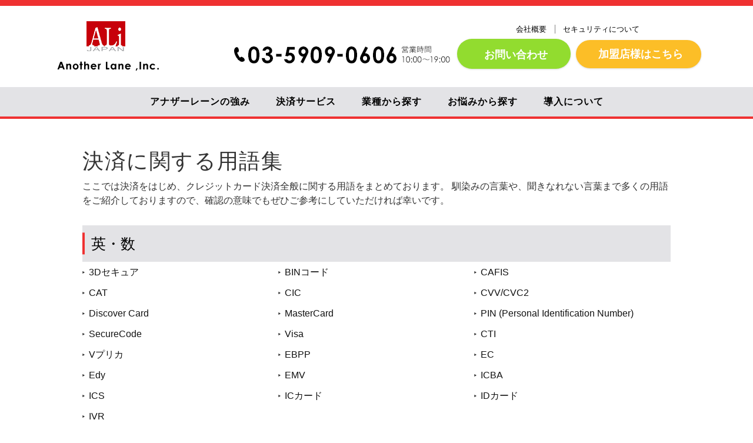

--- FILE ---
content_type: text/html; charset=UTF-8
request_url: https://www.alij.ne.jp/tips
body_size: 12518
content:
	 <!DOCTYPE html>
<html class="pc" lang="ja">
<head>
<!-- Google Tag Manager -->
<script>(function(w,d,s,l,i){w[l]=w[l]||[];w[l].push({'gtm.start':
new Date().getTime(),event:'gtm.js'});var f=d.getElementsByTagName(s)[0],
j=d.createElement(s),dl=l!='dataLayer'?'&l='+l:'';j.async=true;j.src=
'https://www.googletagmanager.com/gtm.js?id='+i+dl;f.parentNode.insertBefore(j,f);
})(window,document,'script','dataLayer','GTM-NKCDJH');</script>
<!-- End Google Tag Manager -->
<meta charset="UTF-8">
<!--[if IE]><meta http-equiv="X-UA-Compatible" content="IE=edge"><![endif]-->
<meta name="viewport" content="width=device-width, initial-scale=1 ">
		
	<title>決済に関する用語集 | クレジットカード決済代行のアナザーレーン</title>
		
	<title>決済に関する用語集 </title>
<meta name="description" content="クレジットカード決済代行システムを導入するならアナザーレーン">
<meta name="keyword" content="クレジットカード決済代行,関連用語集,豆知識">
<script src='https://www.google.com/recaptcha/api.js'></script>
   <link rel="stylesheet" href="https://www.alij.ne.jp/wp-content/themes/maxx_tcd043" />
<link rel="SHORTCUT ICON" href="/wp-content/uploads/2021/04/logo.png" />

<link rel="pingback" href="https://www.alij.ne.jp/xmlrpc.php">
<meta name='robots' content='max-image-preview:large' />
	<style>img:is([sizes="auto" i], [sizes^="auto," i]) { contain-intrinsic-size: 3000px 1500px }</style>
	<link rel="alternate" type="application/rss+xml" title="クレジットカード決済代行のアナザーレーン &raquo; フィード" href="https://www.alij.ne.jp/feed" />
<link rel="alternate" type="application/rss+xml" title="クレジットカード決済代行のアナザーレーン &raquo; コメントフィード" href="https://www.alij.ne.jp/comments/feed" />
<link rel='stylesheet' id='style-css' href='https://www.alij.ne.jp/wp-content/themes/maxx_tcd043/style.css?ver=1.2.2' type='text/css' media='all' />
<link rel='stylesheet' id='wp-block-library-css' href='https://www.alij.ne.jp/wp-includes/css/dist/block-library/style.min.css?ver=6.7.4' type='text/css' media='all' />
<style id='classic-theme-styles-inline-css' type='text/css'>
/*! This file is auto-generated */
.wp-block-button__link{color:#fff;background-color:#32373c;border-radius:9999px;box-shadow:none;text-decoration:none;padding:calc(.667em + 2px) calc(1.333em + 2px);font-size:1.125em}.wp-block-file__button{background:#32373c;color:#fff;text-decoration:none}
</style>
<style id='global-styles-inline-css' type='text/css'>
:root{--wp--preset--aspect-ratio--square: 1;--wp--preset--aspect-ratio--4-3: 4/3;--wp--preset--aspect-ratio--3-4: 3/4;--wp--preset--aspect-ratio--3-2: 3/2;--wp--preset--aspect-ratio--2-3: 2/3;--wp--preset--aspect-ratio--16-9: 16/9;--wp--preset--aspect-ratio--9-16: 9/16;--wp--preset--color--black: #000000;--wp--preset--color--cyan-bluish-gray: #abb8c3;--wp--preset--color--white: #ffffff;--wp--preset--color--pale-pink: #f78da7;--wp--preset--color--vivid-red: #cf2e2e;--wp--preset--color--luminous-vivid-orange: #ff6900;--wp--preset--color--luminous-vivid-amber: #fcb900;--wp--preset--color--light-green-cyan: #7bdcb5;--wp--preset--color--vivid-green-cyan: #00d084;--wp--preset--color--pale-cyan-blue: #8ed1fc;--wp--preset--color--vivid-cyan-blue: #0693e3;--wp--preset--color--vivid-purple: #9b51e0;--wp--preset--gradient--vivid-cyan-blue-to-vivid-purple: linear-gradient(135deg,rgba(6,147,227,1) 0%,rgb(155,81,224) 100%);--wp--preset--gradient--light-green-cyan-to-vivid-green-cyan: linear-gradient(135deg,rgb(122,220,180) 0%,rgb(0,208,130) 100%);--wp--preset--gradient--luminous-vivid-amber-to-luminous-vivid-orange: linear-gradient(135deg,rgba(252,185,0,1) 0%,rgba(255,105,0,1) 100%);--wp--preset--gradient--luminous-vivid-orange-to-vivid-red: linear-gradient(135deg,rgba(255,105,0,1) 0%,rgb(207,46,46) 100%);--wp--preset--gradient--very-light-gray-to-cyan-bluish-gray: linear-gradient(135deg,rgb(238,238,238) 0%,rgb(169,184,195) 100%);--wp--preset--gradient--cool-to-warm-spectrum: linear-gradient(135deg,rgb(74,234,220) 0%,rgb(151,120,209) 20%,rgb(207,42,186) 40%,rgb(238,44,130) 60%,rgb(251,105,98) 80%,rgb(254,248,76) 100%);--wp--preset--gradient--blush-light-purple: linear-gradient(135deg,rgb(255,206,236) 0%,rgb(152,150,240) 100%);--wp--preset--gradient--blush-bordeaux: linear-gradient(135deg,rgb(254,205,165) 0%,rgb(254,45,45) 50%,rgb(107,0,62) 100%);--wp--preset--gradient--luminous-dusk: linear-gradient(135deg,rgb(255,203,112) 0%,rgb(199,81,192) 50%,rgb(65,88,208) 100%);--wp--preset--gradient--pale-ocean: linear-gradient(135deg,rgb(255,245,203) 0%,rgb(182,227,212) 50%,rgb(51,167,181) 100%);--wp--preset--gradient--electric-grass: linear-gradient(135deg,rgb(202,248,128) 0%,rgb(113,206,126) 100%);--wp--preset--gradient--midnight: linear-gradient(135deg,rgb(2,3,129) 0%,rgb(40,116,252) 100%);--wp--preset--font-size--small: 13px;--wp--preset--font-size--medium: 20px;--wp--preset--font-size--large: 36px;--wp--preset--font-size--x-large: 42px;--wp--preset--spacing--20: 0.44rem;--wp--preset--spacing--30: 0.67rem;--wp--preset--spacing--40: 1rem;--wp--preset--spacing--50: 1.5rem;--wp--preset--spacing--60: 2.25rem;--wp--preset--spacing--70: 3.38rem;--wp--preset--spacing--80: 5.06rem;--wp--preset--shadow--natural: 6px 6px 9px rgba(0, 0, 0, 0.2);--wp--preset--shadow--deep: 12px 12px 50px rgba(0, 0, 0, 0.4);--wp--preset--shadow--sharp: 6px 6px 0px rgba(0, 0, 0, 0.2);--wp--preset--shadow--outlined: 6px 6px 0px -3px rgba(255, 255, 255, 1), 6px 6px rgba(0, 0, 0, 1);--wp--preset--shadow--crisp: 6px 6px 0px rgba(0, 0, 0, 1);}:where(.is-layout-flex){gap: 0.5em;}:where(.is-layout-grid){gap: 0.5em;}body .is-layout-flex{display: flex;}.is-layout-flex{flex-wrap: wrap;align-items: center;}.is-layout-flex > :is(*, div){margin: 0;}body .is-layout-grid{display: grid;}.is-layout-grid > :is(*, div){margin: 0;}:where(.wp-block-columns.is-layout-flex){gap: 2em;}:where(.wp-block-columns.is-layout-grid){gap: 2em;}:where(.wp-block-post-template.is-layout-flex){gap: 1.25em;}:where(.wp-block-post-template.is-layout-grid){gap: 1.25em;}.has-black-color{color: var(--wp--preset--color--black) !important;}.has-cyan-bluish-gray-color{color: var(--wp--preset--color--cyan-bluish-gray) !important;}.has-white-color{color: var(--wp--preset--color--white) !important;}.has-pale-pink-color{color: var(--wp--preset--color--pale-pink) !important;}.has-vivid-red-color{color: var(--wp--preset--color--vivid-red) !important;}.has-luminous-vivid-orange-color{color: var(--wp--preset--color--luminous-vivid-orange) !important;}.has-luminous-vivid-amber-color{color: var(--wp--preset--color--luminous-vivid-amber) !important;}.has-light-green-cyan-color{color: var(--wp--preset--color--light-green-cyan) !important;}.has-vivid-green-cyan-color{color: var(--wp--preset--color--vivid-green-cyan) !important;}.has-pale-cyan-blue-color{color: var(--wp--preset--color--pale-cyan-blue) !important;}.has-vivid-cyan-blue-color{color: var(--wp--preset--color--vivid-cyan-blue) !important;}.has-vivid-purple-color{color: var(--wp--preset--color--vivid-purple) !important;}.has-black-background-color{background-color: var(--wp--preset--color--black) !important;}.has-cyan-bluish-gray-background-color{background-color: var(--wp--preset--color--cyan-bluish-gray) !important;}.has-white-background-color{background-color: var(--wp--preset--color--white) !important;}.has-pale-pink-background-color{background-color: var(--wp--preset--color--pale-pink) !important;}.has-vivid-red-background-color{background-color: var(--wp--preset--color--vivid-red) !important;}.has-luminous-vivid-orange-background-color{background-color: var(--wp--preset--color--luminous-vivid-orange) !important;}.has-luminous-vivid-amber-background-color{background-color: var(--wp--preset--color--luminous-vivid-amber) !important;}.has-light-green-cyan-background-color{background-color: var(--wp--preset--color--light-green-cyan) !important;}.has-vivid-green-cyan-background-color{background-color: var(--wp--preset--color--vivid-green-cyan) !important;}.has-pale-cyan-blue-background-color{background-color: var(--wp--preset--color--pale-cyan-blue) !important;}.has-vivid-cyan-blue-background-color{background-color: var(--wp--preset--color--vivid-cyan-blue) !important;}.has-vivid-purple-background-color{background-color: var(--wp--preset--color--vivid-purple) !important;}.has-black-border-color{border-color: var(--wp--preset--color--black) !important;}.has-cyan-bluish-gray-border-color{border-color: var(--wp--preset--color--cyan-bluish-gray) !important;}.has-white-border-color{border-color: var(--wp--preset--color--white) !important;}.has-pale-pink-border-color{border-color: var(--wp--preset--color--pale-pink) !important;}.has-vivid-red-border-color{border-color: var(--wp--preset--color--vivid-red) !important;}.has-luminous-vivid-orange-border-color{border-color: var(--wp--preset--color--luminous-vivid-orange) !important;}.has-luminous-vivid-amber-border-color{border-color: var(--wp--preset--color--luminous-vivid-amber) !important;}.has-light-green-cyan-border-color{border-color: var(--wp--preset--color--light-green-cyan) !important;}.has-vivid-green-cyan-border-color{border-color: var(--wp--preset--color--vivid-green-cyan) !important;}.has-pale-cyan-blue-border-color{border-color: var(--wp--preset--color--pale-cyan-blue) !important;}.has-vivid-cyan-blue-border-color{border-color: var(--wp--preset--color--vivid-cyan-blue) !important;}.has-vivid-purple-border-color{border-color: var(--wp--preset--color--vivid-purple) !important;}.has-vivid-cyan-blue-to-vivid-purple-gradient-background{background: var(--wp--preset--gradient--vivid-cyan-blue-to-vivid-purple) !important;}.has-light-green-cyan-to-vivid-green-cyan-gradient-background{background: var(--wp--preset--gradient--light-green-cyan-to-vivid-green-cyan) !important;}.has-luminous-vivid-amber-to-luminous-vivid-orange-gradient-background{background: var(--wp--preset--gradient--luminous-vivid-amber-to-luminous-vivid-orange) !important;}.has-luminous-vivid-orange-to-vivid-red-gradient-background{background: var(--wp--preset--gradient--luminous-vivid-orange-to-vivid-red) !important;}.has-very-light-gray-to-cyan-bluish-gray-gradient-background{background: var(--wp--preset--gradient--very-light-gray-to-cyan-bluish-gray) !important;}.has-cool-to-warm-spectrum-gradient-background{background: var(--wp--preset--gradient--cool-to-warm-spectrum) !important;}.has-blush-light-purple-gradient-background{background: var(--wp--preset--gradient--blush-light-purple) !important;}.has-blush-bordeaux-gradient-background{background: var(--wp--preset--gradient--blush-bordeaux) !important;}.has-luminous-dusk-gradient-background{background: var(--wp--preset--gradient--luminous-dusk) !important;}.has-pale-ocean-gradient-background{background: var(--wp--preset--gradient--pale-ocean) !important;}.has-electric-grass-gradient-background{background: var(--wp--preset--gradient--electric-grass) !important;}.has-midnight-gradient-background{background: var(--wp--preset--gradient--midnight) !important;}.has-small-font-size{font-size: var(--wp--preset--font-size--small) !important;}.has-medium-font-size{font-size: var(--wp--preset--font-size--medium) !important;}.has-large-font-size{font-size: var(--wp--preset--font-size--large) !important;}.has-x-large-font-size{font-size: var(--wp--preset--font-size--x-large) !important;}
:where(.wp-block-post-template.is-layout-flex){gap: 1.25em;}:where(.wp-block-post-template.is-layout-grid){gap: 1.25em;}
:where(.wp-block-columns.is-layout-flex){gap: 2em;}:where(.wp-block-columns.is-layout-grid){gap: 2em;}
:root :where(.wp-block-pullquote){font-size: 1.5em;line-height: 1.6;}
</style>
<link rel='stylesheet' id='cf7cf-style-css' href='https://www.alij.ne.jp/wp-content/plugins/cf7-conditional-fields/style.css?ver=2.6.3' type='text/css' media='all' />
<script type="text/javascript" src="https://www.alij.ne.jp/wp-includes/js/jquery/jquery.min.js?ver=3.7.1" id="jquery-core-js"></script>
<script type="text/javascript" src="https://www.alij.ne.jp/wp-includes/js/jquery/jquery-migrate.min.js?ver=3.4.1" id="jquery-migrate-js"></script>
<link rel="https://api.w.org/" href="https://www.alij.ne.jp/wp-json/" /><link rel="alternate" title="JSON" type="application/json" href="https://www.alij.ne.jp/wp-json/wp/v2/pages/1229" /><link rel="canonical" href="https://www.alij.ne.jp/tips" />
<link rel='shortlink' href='https://www.alij.ne.jp/?p=1229' />
<link rel="alternate" title="oEmbed (JSON)" type="application/json+oembed" href="https://www.alij.ne.jp/wp-json/oembed/1.0/embed?url=https%3A%2F%2Fwww.alij.ne.jp%2Ftips" />
<link rel="alternate" title="oEmbed (XML)" type="text/xml+oembed" href="https://www.alij.ne.jp/wp-json/oembed/1.0/embed?url=https%3A%2F%2Fwww.alij.ne.jp%2Ftips&#038;format=xml" />

<link rel="stylesheet" href="https://www.alij.ne.jp/wp-content/themes/maxx_tcd043/css/design-plus.css?ver=1.2.2">
<link rel="stylesheet" href="https://www.alij.ne.jp/wp-content/themes/maxx_tcd043/css/sns-botton.css?ver=1.2.2">
<link rel="stylesheet" media="screen and (max-width:600px)" href="https://www.alij.ne.jp/wp-content/themes/maxx_tcd043/css/responsive.css?ver=1.2.2">
<link rel="stylesheet" media="screen and (max-width:600px)" href="https://www.alij.ne.jp/wp-content/themes/maxx_tcd043/css/footer-bar.css?ver=1.2.2">

<script src="https://www.alij.ne.jp/wp-content/themes/maxx_tcd043/js/jquery.easing.1.3.js?ver=1.2.2"></script>
<script src="https://www.alij.ne.jp/wp-content/themes/maxx_tcd043/js/jscript.js?ver=1.2.2"></script>
<script src="https://www.alij.ne.jp/wp-content/themes/maxx_tcd043/js/footer-bar.js?ver=1.2.2"></script>
<script src="https://www.alij.ne.jp/wp-content/themes/maxx_tcd043/js/comment.js?ver=1.2.2"></script>
<script src="https://www.alij.ne.jp/wp-content/themes/maxx_tcd043/js/header_fix.js?ver=1.2.2"></script>

<style type="text/css">
body, input, textarea { font-family: "Segoe UI", Verdana, "游ゴシック", YuGothic, "Hiragino Kaku Gothic ProN", Meiryo, sans-serif; }
.rich_font { font-family: "Hiragino Sans", "ヒラギノ角ゴ ProN", "Hiragino Kaku Gothic ProN", "游ゴシック", YuGothic, "メイリオ", Meiryo, sans-serif; /*font-weight: 100;*/
}

body { font-size:15px; }

.pc #header .logo { font-size:24px; }
.mobile #header .logo { font-size:18px; }
#footer_logo .logo { font-size:24px; }

#header_images .grid-item .image img, .index_box_list .image img, #index_blog_list li .image img, #post_list li .image img, #related_post li a.image img, .styled_post_list1 .image img, #program_list .program .image img, ul.banner_list1 li .image img, ul.banner_list2 li .image img, .footer_banner .image img, .header_image .image img {
-webkit-transform: scale(1);
-webkit-transition-property: opacity, scale, -webkit-transform;
-webkit-transition: 0.35s;
-moz-transform: scale(1);
-moz-transition-property: opacity, scale, -moz-transform;
-moz-transition: 0.35s;
-ms-transform: scale(1);
-ms-transition-property: opacity, scale, -ms-transform;
-ms-transition: 0.35s;
-o-transform: scale(1);
-o-transition-property: opacity, scale, -o-transform;
-o-transition: 0.35s;
transform: scale(1);
transition-property: opacity, scale, -webkit-transform;
transition: 0.35s;
-webkit-backface-visibility:hidden; backface-visibility:hidden;
}
#header_images .grid-item .image:hover img, .index_box_list .image:hover img, #index_blog_list li .image:hover img, #post_list li .image:hover img, #related_post li a.image:hover img, .styled_post_list1 .image:hover img, #program_list .program .image:hover img, ul.banner_list1 li .image:hover img, ul.banner_list2 li .image:hover img, .footer_banner .image:hover img, .header_image .image:hover img {
 -webkit-transform: scale(1.2); -moz-transform: scale(1.2); -ms-transform: scale(1.2); -o-transform: scale(1.2); transform: scale(1.2);
}
#header_images .grid-item .image:hover, .index_box_list .image:hover, #index_content2 .index_box_list .image:hover, #program_list .program .image:hover, ul.banner_list1 li .image:hover, ul.banner_list2 li .image:hover, .footer_banner .image:hover, .header_image .image:hover {
  background: #E3E3E6;
}

#archive_headline { font-size:40px; }
#archive_desc { font-size:15px; }

.pc #post_title { font-size:40px; }
.post_content { font-size:15px; }
<!-- 背景色 -->

a:hover, #comment_header ul li a:hover, #header_logo .logo a:hover, #header_social_link li:hover:before, #footer_social_link li:hover:before, #bread_crumb li.home a:hover:before, #bread_crumb li a:hover, #bread_crumb li.last, #bread_crumb li.last a,
.pc #return_top a:hover:before, #footer_top a:hover, .footer_menu li:first-child a, .footer_menu li:only-child a, .side_headline, .color_headline,
#post_list a:hover .title, .styled_post_list1 .date, .program_header .program_category_subtitle
{ color:#E3E3E6; }

.pc #header_bottom, .pc #global_menu ul ul a:hover, .pc #global_menu > ul > li.active > a, .pc #global_menu li.current-menu-item > a,
.next_page_link a:hover, .page_navi a:hover, .collapse_category_list li a:hover, .index_archive_link a:hover, .slick-arrow:hover, #header_logo_index .link:hover,
#previous_next_post a:hover, .page_navi span.current, .page_navi p.back a:hover, .mobile #global_menu li a:hover,
#wp-calendar td a:hover, #wp-calendar #prev a:hover, #wp-calendar #next a:hover, .widget_search #search-btn input:hover, .widget_search #searchsubmit:hover, .google_search #searchsubmit:hover, .footer_widget.google_search #searchsubmit:hover,
#submit_comment:hover, #comment_header ul li a:hover, #comment_header ul li.comment_switch_active a, #comment_header #comment_closed p, #post_pagination a:hover, #post_pagination p, .footer_banner .image:hover, .mobile .footer_menu a:hover, .mobile #footer_menu_bottom li a:hover,
.program_header .program_category_title, .page_content_header .headline , .page_map_info .button:hover
{ background-color:#E3E3E6; }

.pc #global_menu ul ul a, .mobile #header, li.date2, #previous_next_post a, .page_navi a,
.collapse_category_list li a, .widget_search #search-btn input, .widget_search #searchsubmit, .google_search #searchsubmit, #post_pagination a,
#header_images .grid-item .image, #program_list li, .program_header, #program_list .program, ul.banner_list1 li, ul.banner_list2, #footer_banners, .mobile #related_post .headline, .mobile #comment_headline, .pc #global_menu > ul > li > a:hover
{ background-color:#EF3131; }


.pc #header_logo .logo a, #header_social_link li:before, .footer_headline, #footer_top , #footer_top a  { color:#FFFFFF; }
#index_content2 .index_box_list .box3_text .image:before { color:#262626; }
#comment_textarea textarea:focus, #guest_info input:focus, #comment_header ul li a:hover, #comment_header ul li.comment_switch_active a, #comment_header #comment_closed p
{ border-color:#E3E3E6; }

#comment_header ul li.comment_switch_active a:after, #comment_header #comment_closed p:after
{ border-color:#E3E3E6 transparent transparent transparent; }

/*.pc .header_fix #header, .mobile .header_fix #header { opacity:0.8; }*/

.post_content a { color:#121212; }


#site_loader_spinner { border:4px solid rgba(227,227,230,0.2); border-top-color:#E3E3E6; }
li.category2 a { background:rgba(227,227,230,0.8); }

#return_top a { background:rgba(239,49,49,0.8); }
#return_top a:hover { background:rgba(239,49,49,0.9); }
.mobile #return_top.bottom a { background:rgba(239,49,49,1) !important; }
.collapse_category_list .children li a { background:rgba(239,49,49,0.8); }
.collapse_category_list .children li a:hover { background:#E3E3E6; }

#footer_banner_1 .image .footer_banner_headline { font-size:24px; color:#FF4001; }
#footer_banner_1 .image:hover .footer_banner_headline { color:#FFFFFF; }
#footer_banner_1 .image:hover img { opacity:0.5; }
#footer_banner_2 .image .footer_banner_headline { font-size:24px; color:#FF4001; }
#footer_banner_2 .image:hover .footer_banner_headline { color:#FFFFFF; }
#footer_banner_2 .image:hover img { opacity:0.5; }
#footer_banner_3 .image .footer_banner_headline { font-size:24px; color:#FF4001; }
#footer_banner_3 .image:hover .footer_banner_headline { color:#FFFFFF; }
#footer_banner_3 .image:hover img { opacity:0.5; }

■コンテンツの背景色やスペースの調整
#index_free_content { background: #eeefef;}
#index_free_content {text-align: center;}
#index_free_content { width:555px; margin:50px auto 50px; }
#index_free_content  { padding: 100px; }
■見出しデザインの調整
.p_catch { border-bottom:1px dotted #ccc;  }
.p_catch {font-size:20px; }
.p_catch {padding:0 0 0 0px;}
.p_catch {margin:0 0 25px 0; }

</style>


<style type="text/css">.tips-ul li{
list-style:none;
 background: url(https://www.alij.ne.jp/wp-content/uploads/2018/01/side_list_arrow.png)
 no-repeat 0 6px;
 width:322px;
background-position: left;
padding-left: 11px;
   font-size: 16px;
}

.tips-ul li a:hover{
list-style:none;

 no-repeat 0 6px;
 width:322px;
background-position: left;

color:red;
}

.tips-ul{
  display: flex;
  flex-flow: row wrap;

}


.main{
margin-bottom:30px;
display:table;
}

.post_content h3{
 clear: both;
}

.tips-text{
 line-height:1.5;
}

.main-spacing{
 margin-top:40px;
}

@media screen and (max-width: 640px ){

.tips-ul li{
  width:100%;
}
}
</style><link rel="icon" href="https://www.alij.ne.jp/wp-content/uploads/2021/04/logo.png" sizes="32x32" />
<link rel="icon" href="https://www.alij.ne.jp/wp-content/uploads/2021/04/logo.png" sizes="192x192" />
<link rel="apple-touch-icon" href="https://www.alij.ne.jp/wp-content/uploads/2021/04/logo.png" />
<meta name="msapplication-TileImage" content="https://www.alij.ne.jp/wp-content/uploads/2021/04/logo.png" />
<meta name="google-site-verification" content="SmNjmotuYB0HRaS-MjpZRP4B-xTERqt9Hj6weBloNMY" />
</head>
<body id="body" class="page-template-default page page-id-1229 fix_top">
<!-- Google Tag Manager (noscript) -->
<noscript><iframe src="https://www.googletagmanager.com/ns.html?id=GTM-NKCDJH"
height="0" width="0" style="display:none;visibility:hidden"></iframe></noscript>
<!-- End Google Tag Manager (noscript) -->
  <!-- 特定の固定ページのheaderを消す -->

 <div id="header">
 <div class="header-border"></div>
  <div id="header_main">
  <div id="header_top">
   <div id="header_top_inner" class="header_inner">
    <div id="header_logo">
     
<div id="logo_image">
<div class="logo" itemscope itemtype="http://schema.org/Organization">
 <a href="https://www.alij.ne.jp/" data-label="クレジットカード決済代行のアナザーレーン" itemprop="url">
 <img class="h_logo" src="https://www.alij.ne.jp/wp-content/uploads/2017/11/logo.png?1769370014" alt="クレジットカード決済代行のアナザーレーン" itemprop="logo" /></a> 
</div>
</div>


   
    </div>
    
	<div id="header_top_info">
     <div class="header_tel"><img src="https://www.alij.ne.jp/wp-content/uploads/2017/11/DC04.png" alt="電話番号"></div>
     <div class="header_top_links">
<!--   
      <div class="header_textbox">
       <a href="https://payment.alij.ne.jp/service/admin/manager/login" class="header_text3">加盟店様はこちら（WEB明細）</a>
      </div>
 -->
      <div class="header_textbox">
       <a href="https://alij.ne.jp/company/" class="header_text1">会社概要</a>
       <a href="https://alij.ne.jp/pci/" class="header_text2">セキュリティについて</a>
      </div>


      <div class="header_infobox post_content">
       <a class="q_button pill servicebtn str-btn contact_item" href="https://www.alij.ne.jp/contact_hp" target="_blank"><i class="far fa-envelope"></i>お問い合わせ</a>
       <a class="pill header_text-Member-store contact_item " href="https://www.alij.ne.jp/entrance" target="_blank"><i class="fas fa-lock"></i>加盟店様はこちら</a>
      </div>
	 </div>
    </div>

   </div><!-- END #header_top_inner -->


  </div><!-- END #header_top -->

    <div id="header_bottom">
   <div id="header_bottom_inner" class="header_inner clearfix">
    <div id="mobile_buttons">
     <div class="menu_item"><a href="tel:0359090606" class="contact_item"><span>&#xf095;</span></a></div>
     <div class="menu_item"><a href="/contact/contact.php" class="contact_item"><span>&#xf003;</span></a></div>
     <div class="menu_item"><a href="#" class="menu_button hamburger"><span>menu</span></a></div>
	</div>
    <div id="global_menu">
     <div class="fixed-logo pc"><a href="https://www.alij.ne.jp/"></a></div>
     <ul id="menu-menu-1" class="menu"><li id="menu-item-145" class="menu-item menu-item-type-post_type menu-item-object-page menu-item-145"><a href="https://www.alij.ne.jp/about">アナザーレーンの強み</a></li>
<li id="menu-item-4300" class="menu-item menu-item-type-post_type menu-item-object-page menu-item-4300"><a href="https://www.alij.ne.jp/service">決済サービス</a></li>
<li id="menu-item-4109" class="menu-item menu-item-type-post_type menu-item-object-page menu-item-4109"><a href="https://www.alij.ne.jp/category">業種から探す</a></li>
<li id="menu-item-1103" class="menu-item menu-item-type-post_type menu-item-object-page menu-item-1103"><a href="https://www.alij.ne.jp/purpose">お悩みから探す</a></li>
<li id="menu-item-884" class="menu-item menu-item-type-post_type menu-item-object-page menu-item-884"><a href="https://www.alij.ne.jp/intro">導入について</a></li>
</ul>     <div class="fixed-btn pc"><a href="https://www.alij.ne.jp/contact_hp" target="_blank"></a></div>
    </div>
   </div>
  </div><!-- END #header_bottom -->
  
  </div><!-- END #header_main -->
 </div><!-- END #header -->

<!-- 特定の固定ページのheaderを消す -->

<div id="btn_sp">
    <div class="tel_sp">
        <a href="tel:0359090606">
            <p class="tel_num"><span>&#xf095;</span>03-5909-0606</p>
            <p class="tel_data">受付時間 10:00～19:00</p>
        </a>
    </div>
    <div class="register">
        <a href="https://www.alij.ne.jp/contact_hp" target="_blank">お問い合わせ</a>
    </div>
</div>

 <div id="main_contents" class="clearfix">
<!--  TOPへスクロール　　
<div id="page-top" class="page-top">
	<p><a id="move-page-top" class="move-page-top"></a></p>
</div>
 -->

  <!-- 特定の固定ページのぱんくずを消す -->

<!-- 特定の固定ページのをぱんくずを消す -->

<div id="main_col" class="clearfix">

 
 
 
 <div id="article">

  <div class="post_content clearfix">
   <h1 class="ttlMain main-spacing">決済に関する用語集 </h1>

<p class="tips-text">
ここでは決済をはじめ、クレジットカード決済全般に関する用語をまとめております。
馴染みの言葉や、聞きなれない言葉まで多くの用語をご紹介しておりますので、確認の意味でもぜひご参考にしていただければ幸いです。
</p>

<h2 class="titleBar">英・数</h2>

<div class="main">
<ul class="tips-ul">
	<li><a href="https://www.alij.ne.jp/tips/e_001">3Dセキュア</a></li>
	<li><a href="https://www.alij.ne.jp/tips/e_002">BINコード</a></li>
	<li><a href="https://www.alij.ne.jp/tips/e_003">CAFIS</a></li>

	<li><a href="https://www.alij.ne.jp/tips/e_004">CAT</a></li>
	<li><a href="https://www.alij.ne.jp/tips/e_005">CIC</a></li>
	<li><a href="https://www.alij.ne.jp/tips/e_006">CVV/CVC2</a></li>

	<li><a href="https://www.alij.ne.jp/tips/e_007">Discover Card</a></li>

	<li><a href="https://www.alij.ne.jp/tips/e_010">MasterCard</a></li>

	<li><a href="https://www.alij.ne.jp/tips/e_013">PIN (Personal Identification Number)</a></li>
	<li><a href="https://www.alij.ne.jp/tips/e_014">SecureCode</a></li>
	<li><a href="https://www.alij.ne.jp/tips/e_015">Visa</a></li>

	<li><a href="https://www.alij.ne.jp/tips/e_022">CTI</a></li>
	<li><a href="https://www.alij.ne.jp/tips/e_020">Vプリカ</a></li>

	<li><a href="https://www.alij.ne.jp/tips/e_023">EBPP</a></li>
	<li><a href="https://www.alij.ne.jp/tips/e_024">EC</a></li>

	<li><a href="https://www.alij.ne.jp/tips/e_028">Edy</a></li>
	<li><a href="https://www.alij.ne.jp/tips/e_030">EMV</a></li>

	<li><a href="https://www.alij.ne.jp/tips/e_031">ICBA</a></li>
	<li><a href="https://www.alij.ne.jp/tips/e_032">ICS</a></li>
	<li><a href="https://www.alij.ne.jp/tips/e_033">ICカード</a></li>

	<li><a href="https://www.alij.ne.jp/tips/e_034">IDカード</a></li>

	<li><a href="https://www.alij.ne.jp/tips/e_038">IVR</a></li>

</ul>
</div>
<h2 class="titleBar">あ行</h2>

<div class="main">
<ul class="tips-ul">

	<li><a href="https://www.alij.ne.jp/tips/a_004">アクティベーション</a></li>
	<li><a href="https://www.alij.ne.jp/tips/a_005">アクワイアラー</a></li>

	<li><a href="https://www.alij.ne.jp/tips/a_007">アクワイアリング</a></li>

	<li><a href="https://www.alij.ne.jp/tips/a_011">アプリケーション</a></li>

	<li><a href="https://www.alij.ne.jp/tips/a_015">アメリカン・エキスプレス</a></li>

	<li><a href="https://www.alij.ne.jp/tips/a_017">アービトレーション</a></li>
	<li><a href="https://www.alij.ne.jp/tips/a_018">後払い方式</a></li>


	<li><a href="https://www.alij.ne.jp/tips/a_019">アドオン金利</a></li>
	<li><a href="https://www.alij.ne.jp/tips/a_020">アドバイスファイル</a></li>
	<li><a href="https://www.alij.ne.jp/tips/a_021">アドバイスリミット</a></li>

	<li><a href="https://www.alij.ne.jp/tips/a_022">アフィニティカード</a></li>

	<li><a href="https://www.alij.ne.jp/tips/a_030">イシュアー</a></li>

	<li><a href="https://www.alij.ne.jp/tips/a_031">イシュイング</a></li>
	<li><a href="https://www.alij.ne.jp/tips/a_032">インターチェンジ</a></li>
	<li><a href="https://www.alij.ne.jp/tips/a_033">インプリンター</a></li>

	<li><a href="https://www.alij.ne.jp/tips/a_036">インストールメント</a></li>

	<li><a href="https://www.alij.ne.jp/tips/a_038">売上伝票</a></li>
	<li><a href="https://www.alij.ne.jp/tips/a_039">売掛金</a></li>

	<li><a href="https://www.alij.ne.jp/tips/a_040">売上締切日</a></li>
	<li><a href="https://www.alij.ne.jp/tips/a_041">ウェブ明細</a></li>

	<li><a href="https://www.alij.ne.jp/tips/a_043">役務</a></li>
	<li><a href="https://www.alij.ne.jp/tips/a_044">オーソリゼーション</a></li>
	<li><a href="https://www.alij.ne.jp/tips/a_045">オープンエンドクレジットシステム</a></li>

	<li><a href="https://www.alij.ne.jp/tips/a_049">オルタードカード</a></li>
	<li><a href="https://www.alij.ne.jp/tips/a_050">オンラインデビット</a></li>
	

</ul>
</div><!-- main -->

<h2 class="titleBar">か行</h2>

<div class="main">
<ul class="tips-ul">
	<li><a href="https://www.alij.ne.jp/tips/k_001">カード会社</a></li>
	<li><a href="https://www.alij.ne.jp/tips/k_002">カード番号</a></li>
	<li><a href="https://www.alij.ne.jp/tips/k_003">カードホルダー</a></li>

	<li><a href="https://www.alij.ne.jp/tips/k_004">学生カード</a></li>
	<li><a href="https://www.alij.ne.jp/tips/k_005">家族カード</a></li>
	<li><a href="https://www.alij.ne.jp/tips/k_006">加盟店</a></li>

	<li><a href="https://www.alij.ne.jp/tips/k_007">加盟店契約</a></li>
	<li><a href="https://www.alij.ne.jp/tips/k_008">加盟店手数料</a></li>
	<li><a href="https://www.alij.ne.jp/tips/k_015">カードキャッシング</a></li>

	<li><a href="https://www.alij.ne.jp/tips/k_018">カードローン</a></li>


	<li><a href="https://www.alij.ne.jp/tips/k_019">カード識別コード</a></li>
	<li><a href="https://www.alij.ne.jp/tips/k_020">カード盗難保険</a></li>

	<li><a href="https://www.alij.ne.jp/tips/k_025">回転信用</a></li>
	<li><a href="https://www.alij.ne.jp/tips/k_009">キャンセル伝票</a></li>
	<li><a href="https://www.alij.ne.jp/tips/k_010">クレジットスコアリング</a></li>

	<li><a href="https://www.alij.ne.jp/tips/k_028">クラシックカード</a></li>
	
	<li><a href="https://www.alij.ne.jp/tips/k_029">クレジットヒストリー</a></li>


	<li><a href="https://www.alij.ne.jp/tips/k_012">決済代行</a></li>
	<li><a href="https://www.alij.ne.jp/tips/k_013">国際カード</a></li>
	<li><a href="https://www.alij.ne.jp/tips/k_014">国際ブランド</a></li>

</ul>
</div><!-- main -->


<h2 class="titleBar">さ行</h2>

<div class="main">
<ul class="tips-ul">


	<li><a href="https://www.alij.ne.jp/tips/s_002">サービサー</a></li>

	<li><a href="https://www.alij.ne.jp/tips/s_006">債権</a></li>

	<li><a href="https://www.alij.ne.jp/tips/s_010">ショッピング売上高</a></li>
	<li><a href="https://www.alij.ne.jp/tips/s_011">集金代行業務</a></li>

	<li><a href="https://www.alij.ne.jp/tips/s_014">信販会社</a></li>
	<li><a href="https://www.alij.ne.jp/tips/s_016">磁気ストライプ</a></li>

	<li><a href="https://www.alij.ne.jp/tips/s_017">ステートメント</a></li>
	<li><a href="https://www.alij.ne.jp/tips/s_019">セキュリティコード</a></li>


</ul>
</div><!-- main -->


<h2 class="titleBar">た行</h2>

<div class="main">
<ul class="tips-ul">

        <li><a href="https://www.alij.ne.jp/tips/t_001 ">ダイナースクラブ</a></li>
	<li><a href="https://www.alij.ne.jp/tips/t_003 ">ダイレクトデビット</a></li>

	<li><a href="https://www.alij.ne.jp/tips/t_006 ">ダウンロード</a></li>

	<li><a href="https://www.alij.ne.jp/tips/t_007 ">ダブルカード</a></li>

	<li><a href="https://www.alij.ne.jp/tips/t_010 ">多重債務者</a></li>
	<li><a href="https://www.alij.ne.jp/tips/t_011 ">多通貨決済システム</a></li>

	<li><a href="https://www.alij.ne.jp/tips/t_015 ">担保</a></li>

        <li><a href="https://www.alij.ne.jp/tips/t_019">チャージバック</a></li>


	<li><a href="https://www.alij.ne.jp/tips/t_025">チャージバックリーズンコード</a></li>
	<li><a href="https://www.alij.ne.jp/tips/t_026">チャージバックリバーサル</a></li>
	<li><a href="https://www.alij.ne.jp/tips/t_027">チャージバック期間</a></li>

	<li><a href="https://www.alij.ne.jp/tips/t_028">チャージバック認識番号</a></li>

	<li><a href="https://www.alij.ne.jp/tips/t_034">つなぎ資金</a></li>
	<li><a href="https://www.alij.ne.jp/tips/t_035">つなぎ融資</a></li>
	<li><a href="https://www.alij.ne.jp/tips/t_036">月掛金</a></li>

	<li><a href="https://www.alij.ne.jp/tips/t_037">月掛販売</a></li>
	<li><a href="https://www.alij.ne.jp/tips/t_039">通信販売</a></li>

	<li><a href="https://www.alij.ne.jp/tips/t_040">デビットカード</a></li>

	<li><a href="https://www.alij.ne.jp/tips/t_044">ディレイドデビット</a></li>

	<li><a href="https://www.alij.ne.jp/tips/t_047">データベース</a></li>

	<li><a href="https://www.alij.ne.jp/tips/t_049">デジタルサイン</a></li>

	<li><a href="https://www.alij.ne.jp/tips/t_057">定額リボルビングシステム</a></li>

	<li><a href="https://www.alij.ne.jp/tips/t_058">定率リボルビングシステム</a></li>

	<li><a href="https://www.alij.ne.jp/tips/t_061">電子マネー</a></li>
	<li><a href="https://www.alij.ne.jp/tips/t_062">電子決済</a></li>
	<li><a href="https://www.alij.ne.jp/tips/t_063">電子財布</a></li>

	<li><a href="https://www.alij.ne.jp/tips/t_064">電子商取引</a></li>
	<li><a href="https://www.alij.ne.jp/tips/t_065">電子証明書</a></li>


	<li><a href="https://www.alij.ne.jp/tips/t_069">盗難カード</a></li>

	<li><a href="https://www.alij.ne.jp/tips/t_071">特別会員</a></li>

</ul>
</div><!-- main -->


<h3 class="titleBar">な行</h3>

<div class="main">
<ul class="tips-ul">


	<li><a href="https://www.alij.ne.jp/tips/n_001">認証コード</a></li>


</ul>
</div><!-- main -->


<h2 class="titleBar">は行</h2>

<div class="main">
<ul class="tips-ul">

	<li><a href="https://www.alij.ne.jp/tips/h_005">プロパーカード</a></li>
        <li><a href="https://www.alij.ne.jp/tips/h_006">分割払い</a></li>
	<li><a href="https://www.alij.ne.jp/tips/h_007">本人認証</a></li>

</ul>
</div><!-- main -->


<h2 class="titleBar">ま行</h2>

<div class="main">
<ul class="tips-ul">



        <li><a href="https://www.alij.ne.jp/tips/m_001">マイクロペイメント</a></li>

	<li><a href="https://www.alij.ne.jp/tips/m_011">メンテナンスリース</a></li>

</ul>
</div><!-- main -->


<h2 class="titleBar">や行</h2>

<div class="main">
<ul class="tips-ul">


	<li><a href="https://www.alij.ne.jp/tips/y_001">与信枠</a></li>

	<li><a href="https://www.alij.ne.jp/tips/y_003">約款</a></li>


</ul>
</div><!-- main -->


<h2 class="titleBar">ら行</h2>

<div class="main">
<ul class="tips-ul">

	<li><a href="https://www.alij.ne.jp/tips/r_001">リボルビング払い</a></li>

</ul>
</div><!-- main -->




     </div>

 </div><!-- END #article -->
 
 
 </div><!-- END #main_col -->


  <!-- 特定の固定ページのheaderを消す -->

<div class="breadcrumbs_box sp">
<div class="breadcrumbs" >
<!-- Breadcrumb NavXT 7.4.1 -->
<span property="itemListElement" typeof="ListItem"><a property="item" typeof="WebPage" title="クレジットカード決済代行のアナザーレーンへ移動する" href="https://www.alij.ne.jp" class="home" ><span property="name">クレジットカード決済代行のアナザーレーン</span></a><meta property="position" content="1"></span> &gt; <span property="itemListElement" typeof="ListItem"><a property="item" typeof="WebPage" title="決済に関する用語集へ移動する" href="https://www.alij.ne.jp/tips" class="post post-page current-item" aria-current="page"><span property="name">決済に関する用語集</span></a><meta property="position" content="2"></span></div>
</div>

<div class="post-back clearfix">
 <div class="footer-info footer-tel">
  <div class="footer-img">
    <img src="/wp-content/uploads/2017/11/DC_service-3.png"alt="service" />
  </div>
 </div>
  <div class="service_infobox post_content footer-info clearfix">
    <a href="/contact_hp" class="q_button pill sz_l" target="_blank">お問い合わせ</a>
    <a href="/invoice_hp" class="q_button pill sz_l" target="_blank">資料請求</a>
  </div>
</div>
<div class="breadcrumbs_box pc">
<div class="breadcrumbs" >
<!-- Breadcrumb NavXT 7.4.1 -->
<span property="itemListElement" typeof="ListItem"><a property="item" typeof="WebPage" title="クレジットカード決済代行のアナザーレーンへ移動する" href="https://www.alij.ne.jp" class="home" ><span property="name">クレジットカード決済代行のアナザーレーン</span></a><meta property="position" content="1"></span> &gt; <span property="itemListElement" typeof="ListItem"><a property="item" typeof="WebPage" title="決済に関する用語集へ移動する" href="https://www.alij.ne.jp/tips" class="post post-page current-item" aria-current="page"><span property="name">決済に関する用語集</span></a><meta property="position" content="2"></span></div>
</div>
  <!-- 特定の固定ページのバナーを消す -->



 </div><!-- END #main_contents -->


<!-- <div id="return_top">
  <a href="#body"><span>PAGE TOP</span></a>
 </div><!-- END #return_top -->

  <!-- 特定の固定ページのheaderを消す -->

 <div id="footer_top">
  <div id="footer_top_inner">

      
   <div id="footer_widget">
    <div class="widget footer_widget widget_nav_menu" id="nav_menu-2">
<h3 class="footer_headline">サービスから探す</h3><div class="menu-%e3%82%b5%e3%83%bc%e3%83%93%e3%82%b9%e3%81%8b%e3%82%89%e6%8e%a2%e3%81%99-container"><ul id="menu-%e3%82%b5%e3%83%bc%e3%83%93%e3%82%b9%e3%81%8b%e3%82%89%e6%8e%a2%e3%81%99" class="menu"><li id="menu-item-1134" class="menu-item menu-item-type-custom menu-item-object-custom menu-item-has-children menu-item-1134">店舗・対面決済
<ul class="sub-menu">
	<li id="menu-item-12682" class="menu-item menu-item-type-post_type menu-item-object-terminal menu-item-12682"><a href="https://www.alij.ne.jp/terminal/cat">CAT端末決済</a></li>
</ul>
</li>
<li id="menu-item-1136" class="menu-item menu-item-type-custom menu-item-object-custom menu-item-has-children menu-item-1136">インターネット・非対面決済
<ul class="sub-menu">
	<li id="menu-item-12389" class="menu-item menu-item-type-post_type menu-item-object-online menu-item-12389"><a href="https://www.alij.ne.jp/online/web">オンライン（Web）決済</a></li>
	<li id="menu-item-12390" class="menu-item menu-item-type-post_type menu-item-object-online menu-item-12390"><a href="https://www.alij.ne.jp/online/mailcredit">メールリンク決済</a></li>
	<li id="menu-item-12391" class="menu-item menu-item-type-post_type menu-item-object-online menu-item-12391"><a href="https://www.alij.ne.jp/online/csv">CSV決済</a></li>
	<li id="menu-item-12393" class="menu-item menu-item-type-post_type menu-item-object-online menu-item-12393"><a href="https://www.alij.ne.jp/online/tablet">決済専用タブレット</a></li>
	<li id="menu-item-12394" class="menu-item menu-item-type-post_type menu-item-object-online menu-item-12394"><a href="https://www.alij.ne.jp/online/atobarai">後払い決済「AL後払い」</a></li>
</ul>
</li>
<li id="menu-item-1139" class="menu-item menu-item-type-custom menu-item-object-custom menu-item-has-children menu-item-1139">その他の決済サービス
<ul class="sub-menu">
	<li id="menu-item-12396" class="menu-item menu-item-type-post_type menu-item-object-online menu-item-12396"><a href="https://www.alij.ne.jp/online/manage">銀行振込管理サービス</a></li>
	<li id="menu-item-12398" class="menu-item menu-item-type-post_type menu-item-object-online menu-item-12398"><a href="https://www.alij.ne.jp/online/convenience">コンビニ決済</a></li>
	<li id="menu-item-12399" class="menu-item menu-item-type-post_type menu-item-object-online menu-item-12399"><a href="https://www.alij.ne.jp/online/pay-easy">Pay-easy（ペイジー）決済</a></li>
	<li id="menu-item-12400" class="menu-item menu-item-type-post_type menu-item-object-online menu-item-12400"><a href="https://www.alij.ne.jp/online/carrier">キャリア決済</a></li>
</ul>
</li>
<li id="menu-item-4984" class="menu-item menu-item-type-custom menu-item-object-custom menu-item-has-children menu-item-4984">店舗集客販促サービス
<ul class="sub-menu">
	<li id="menu-item-4986" class="menu-item menu-item-type-post_type menu-item-object-service menu-item-4986"><a href="https://www.alij.ne.jp/service/giftcard">プリペイドカードシステム</a></li>
</ul>
</li>
</ul></div></div>
<div class="widget footer_widget widget_nav_menu" id="nav_menu-3">
<h3 class="footer_headline">業種・業態から探す</h3><div class="menu-%e6%a5%ad%e7%a8%ae%e3%83%bb%e6%a5%ad%e6%85%8b%e3%81%8b%e3%82%89%e6%8e%a2%e3%81%99-container"><ul id="menu-%e6%a5%ad%e7%a8%ae%e3%83%bb%e6%a5%ad%e6%85%8b%e3%81%8b%e3%82%89%e6%8e%a2%e3%81%99" class="menu"><li id="menu-item-1140" class="menu-item menu-item-type-custom menu-item-object-custom menu-item-has-children menu-item-1140">役務・一般サービス系
<ul class="sub-menu">
	<li id="menu-item-1045" class="menu-item menu-item-type-post_type menu-item-object-category menu-item-1045"><a href="https://www.alij.ne.jp/category/salon">エステ・美容サロン</a></li>
	<li id="menu-item-1903" class="menu-item menu-item-type-post_type menu-item-object-category menu-item-1903"><a href="https://www.alij.ne.jp/category/shop">飲食店・販売業</a></li>
	<li id="menu-item-1904" class="menu-item menu-item-type-post_type menu-item-object-category menu-item-1904"><a href="https://www.alij.ne.jp/category/school">スクール・ジム</a></li>
	<li id="menu-item-1906" class="menu-item menu-item-type-post_type menu-item-object-category menu-item-1906"><a href="https://www.alij.ne.jp/category/event">イベント・展示会</a></li>
	<li id="menu-item-1905" class="menu-item menu-item-type-post_type menu-item-object-category menu-item-1905"><a href="https://www.alij.ne.jp/category/car">車検・整備・自動車販売</a></li>
	<li id="menu-item-1902" class="menu-item menu-item-type-post_type menu-item-object-category menu-item-1902"><a href="https://www.alij.ne.jp/category/marche">移動・訪問販売</a></li>
	<li id="menu-item-2720" class="menu-item menu-item-type-post_type menu-item-object-category menu-item-2720"><a href="https://www.alij.ne.jp/category/real-estate">不動産</a></li>
	<li id="menu-item-11739" class="menu-item menu-item-type-post_type menu-item-object-category menu-item-11739"><a href="https://www.alij.ne.jp/category/retail">物販店</a></li>
	<li id="menu-item-11740" class="menu-item menu-item-type-post_type menu-item-object-category menu-item-11740"><a href="https://www.alij.ne.jp/category/seminars_consulting">セミナー・コンサルティング</a></li>
	<li id="menu-item-11722" class="menu-item menu-item-type-post_type menu-item-object-category menu-item-11722"><a href="https://www.alij.ne.jp/category/btob">企業間取引（BtoB）</a></li>
</ul>
</li>
<li id="menu-item-1141" class="menu-item menu-item-type-custom menu-item-object-custom menu-item-has-children menu-item-1141">Webサービス系
<ul class="sub-menu">
	<li id="menu-item-1909" class="menu-item menu-item-type-post_type menu-item-object-category menu-item-1909"><a href="https://www.alij.ne.jp/category/ec">EC・通販サイト</a></li>
	<li id="menu-item-11721" class="menu-item menu-item-type-post_type menu-item-object-category menu-item-11721"><a href="https://www.alij.ne.jp/category/contents">デジタルコンテンツ</a></li>
	<li id="menu-item-12146" class="menu-item menu-item-type-post_type menu-item-object-category menu-item-12146"><a href="https://www.alij.ne.jp/category/on-linesalon">オンラインサロン</a></li>
</ul>
</li>
<li id="menu-item-1142" class="menu-item menu-item-type-custom menu-item-object-custom menu-item-has-children menu-item-1142">医療・サービス系
<ul class="sub-menu">
	<li id="menu-item-1911" class="menu-item menu-item-type-post_type menu-item-object-category menu-item-1911"><a href="https://www.alij.ne.jp/category/hospital">病院・クリニック</a></li>
</ul>
</li>
<li id="menu-item-1143" class="menu-item menu-item-type-custom menu-item-object-custom menu-item-has-children menu-item-1143">その他
<ul class="sub-menu">
	<li id="menu-item-1912" class="menu-item menu-item-type-post_type menu-item-object-category menu-item-1912"><a href="https://www.alij.ne.jp/category/npo">NPO法人</a></li>
</ul>
</li>
</ul></div></div>
<div class="widget footer_widget widget_nav_menu" id="nav_menu-4">
<h3 class="footer_headline">お悩み・目的から探す</h3><div class="menu-%e3%81%8a%e6%82%a9%e3%81%bf%e3%83%bb%e7%9b%ae%e7%9a%84%e3%81%8b%e3%82%89%e6%8e%a2%e3%81%99-container"><ul id="menu-%e3%81%8a%e6%82%a9%e3%81%bf%e3%83%bb%e7%9b%ae%e7%9a%84%e3%81%8b%e3%82%89%e6%8e%a2%e3%81%99" class="menu"><li id="menu-item-1150" class="menu-item menu-item-type-post_type menu-item-object-page menu-item-1150"><a href="https://www.alij.ne.jp/purpose/speed">とにかく急いで決済サービスを導入したい</a></li>
<li id="menu-item-1149" class="menu-item menu-item-type-post_type menu-item-object-page menu-item-1149"><a href="https://www.alij.ne.jp/purpose/exam">他社で審査落ちした方への導入サポート</a></li>
<li id="menu-item-1148" class="menu-item menu-item-type-post_type menu-item-object-page menu-item-1148"><a href="https://www.alij.ne.jp/purpose/spot">短期イベント・スポットでの利用</a></li>
<li id="menu-item-1147" class="menu-item menu-item-type-post_type menu-item-object-page menu-item-1147"><a href="https://www.alij.ne.jp/purpose/open">店舗オープン・開業者向け専用プラン</a></li>
<li id="menu-item-1146" class="menu-item menu-item-type-post_type menu-item-object-page menu-item-1146"><a href="https://www.alij.ne.jp/purpose/chage">継続課金決済を導入したい</a></li>
<li id="menu-item-1145" class="menu-item menu-item-type-post_type menu-item-object-page menu-item-1145"><a href="https://www.alij.ne.jp/purpose/portable">屋外でクレジットカード決済を利用したい</a></li>
<li id="menu-item-2058" class="menu-item menu-item-type-post_type menu-item-object-page menu-item-2058"><a href="https://www.alij.ne.jp/purpose/net">サイトを介さないWeb(オンライン)決済をしたい</a></li>
<li id="menu-item-11758" class="menu-item menu-item-type-post_type menu-item-object-page menu-item-11758"><a href="https://www.alij.ne.jp/purpose/promotion">集客・リピーターを増やしたい</a></li>
<li id="menu-item-13112" class="menu-item menu-item-type-post_type menu-item-object-page menu-item-13112"><a href="https://www.alij.ne.jp/purpose/self-employed">個人事業主向けのクレジットカード決済導入</a></li>
</ul></div></div>
<div class="widget footer_widget widget_nav_menu" id="nav_menu-5">
<h3 class="footer_headline">導入について</h3><div class="menu-%e5%b0%8e%e5%85%a5%e3%81%ab%e3%81%a4%e3%81%84%e3%81%a6-container"><ul id="menu-%e5%b0%8e%e5%85%a5%e3%81%ab%e3%81%a4%e3%81%84%e3%81%a6" class="menu"><li id="menu-item-2057" class="menu-item menu-item-type-post_type menu-item-object-page menu-item-2057"><a href="https://www.alij.ne.jp/intro/credit">クレジット決済代行とは</a></li>
<li id="menu-item-1064" class="menu-item menu-item-type-post_type menu-item-object-page menu-item-1064"><a href="https://www.alij.ne.jp/intro/case">導入事例</a></li>
<li id="menu-item-2054" class="menu-item menu-item-type-post_type menu-item-object-page menu-item-2054"><a href="https://www.alij.ne.jp/intro/support">アナザーレーンのサポート体制について</a></li>
<li id="menu-item-2056" class="menu-item menu-item-type-post_type menu-item-object-page menu-item-2056"><a href="https://www.alij.ne.jp/intro/howto">審査に必要な書類</a></li>
</ul></div></div>
<div class="widget footer_widget widget_nav_menu" id="nav_menu-6">
<h3 class="footer_headline">アナザーレーンの強み</h3><div class="menu-%e3%82%a2%e3%83%8a%e3%82%b6%e3%83%bc%e3%83%ac%e3%83%bc%e3%83%b3%e3%81%ae%e5%bc%b7%e3%81%bf-container"><ul id="menu-%e3%82%a2%e3%83%8a%e3%82%b6%e3%83%bc%e3%83%ac%e3%83%bc%e3%83%b3%e3%81%ae%e5%bc%b7%e3%81%bf" class="menu"><li id="menu-item-1152" class="menu-item menu-item-type-custom menu-item-object-custom menu-item-1152"><a href="https://www.alij.ne.jp/company">企業情報</a></li>
<li id="menu-item-1153" class="menu-item menu-item-type-custom menu-item-object-custom menu-item-1153"><a href="https://www.alij.ne.jp/csr">社会貢献活動</a></li>
<li id="menu-item-1154" class="menu-item menu-item-type-custom menu-item-object-custom menu-item-1154"><a href="https://www.alij.ne.jp/antisocial">反社会的勢力に対する基本方針</a></li>
<li id="menu-item-12078" class="menu-item menu-item-type-post_type menu-item-object-page menu-item-12078"><a href="https://www.alij.ne.jp/pp">プライバシーポリシー</a></li>
<li id="menu-item-1155" class="menu-item menu-item-type-custom menu-item-object-custom menu-item-1155"><a href="https://www.alij.ne.jp/pci">情報セキュリティポリシー</a></li>
<li id="menu-item-10992" class="menu-item menu-item-type-custom menu-item-object-custom menu-item-10992"><a href="https://www.alij.ne.jp/privacy">個人情報保護方針</a></li>
<li id="menu-item-1156" class="menu-item menu-item-type-custom menu-item-object-custom menu-item-1156"><a href="https://www.alij.ne.jp/compliance">コンプライアンス規範</a></li>
<li id="menu-item-1157" class="menu-item menu-item-type-custom menu-item-object-custom menu-item-1157"><a href="https://www.alij.ne.jp/contact/contact.php">お問い合わせ</a></li>
<li id="menu-item-10937" class="menu-item menu-item-type-custom menu-item-object-custom menu-item-10937"><a href="https://www.alij.ne.jp/invoice_hp">資料請求</a></li>
<li id="menu-item-12702" class="menu-item menu-item-type-custom menu-item-object-custom menu-item-12702"><a href="/column/">決済コラム</a></li>
</ul></div></div>
   </div>

      
   <!-- footer logo
   <div id="footer_logo">
    <div class="logo_area">
 <p class="logo"><a href="https://www.alij.ne.jp/">クレジットカード決済代行のアナザーレーン</a></p>
</div>
   </div>-->

   
   
   <!-- social button
   <ul class="clearfix" id="footer_social_link">
        <li class="twitter"><a href="https://twitter.com/ALiJAPAN12" target="_blank">Twitter</a></li>
            <li class="facebook"><a href="https://www.facebook.com/anotherlane/" target="_blank">Facebook</a></li>
            <li class="insta"><a href="https://www.instagram.com/anotherlane_recruit/" target="_blank">Instagram</a></li>
            <li class="rss"><a href="https://www.alij.ne.jp/feed" target="_blank">RSS</a></li>
       </ul>
    -->

<!-- セキュリティロゴ -->
<div id="security_logo">
  <img src="/wp-content/uploads/2022/09/security_logo_pci.png" alt="pcidss" />
  <a href="https://privacymark.jp/" target="_blank"><img src="/wp-content/uploads/2023/10/security_logo_P.png" alt="Pマーク" /></a>
</div>

<!-- 追加SNS
        <!-- social button
    <ul class="clearfix" id="header_social_link">
          <li class="twitter"><a href="https://twitter.com/ALiJAPAN12" target="_blank">Twitter</a></li>
               <li class="facebook"><a href="https://www.facebook.com/anotherlane/" target="_blank">Facebook</a></li>
               <li class="insta"><a href="https://www.instagram.com/anotherlane_recruit/" target="_blank">Instagram</a></li>
               <li class="rss"><a href="https://www.alij.ne.jp/feed" target="_blank">RSS</a></li>
         </ul> -->
    
   </div>






  </div><!-- END #footer_top_inner -->

 </div><!-- END #footer_top -->

 <div id="footer_bottom">
  <div id="footer_bottom_inner" class="clearfix">

   <p id="copyright">Copyright (C)  Another lane, Inc. All Rights Reserved<!-- Copyright &copy;&nbsp;  --><a href="https://www.alij.ne.jp/"><!-- クレジットカード決済代行のアナザーレーン --></a></p>

  </div><!-- END #footer_bottom_inner -->
 </div><!-- END #footer_bottom -->



<script>

jQuery(document).ready(function($){
      
    if ($('.animation_element').size()) {
      $(window).on('load scroll resize', function(){
        $('.animation_element:not(.active)').each(function(){
          var setThis = $(this);
          var elmTop = setThis.offset().top;
          var elmHeight = setThis.height();
          var scrTop = $(window).scrollTop();
          var winHeight = $(window).height();
          if (scrTop > elmTop - winHeight){
            setThis.addClass('active');
          }
        });
      }).trigger('resize');
    }
  
});
</script>
<script src="https://ajax.googleapis.com/ajax/libs/jquery/2.1.4/jquery.min.js"></script>
<script src="https://www.alij.ne.jp/wp-content/themes/maxx_tcd043/js/to-top.js"></script>


<!-- 特定の固定ページのfooterを消す -->

<script type="text/javascript" src="https://www.alij.ne.jp/wp-includes/js/comment-reply.min.js?ver=6.7.4" id="comment-reply-js" async="async" data-wp-strategy="async"></script>
</body>
</html>


--- FILE ---
content_type: text/html; charset=UTF-8
request_url: https://www.alij.ne.jp/wp-content/themes/maxx_tcd043
body_size: 165
content:
<br />
<b>Fatal error</b>:  Uncaught Error: Call to undefined function get_header() in /home/systemalij/alij.ne.jp/public_html/wp-content/themes/maxx_tcd043/index.php:2
Stack trace:
#0 {main}
  thrown in <b>/home/systemalij/alij.ne.jp/public_html/wp-content/themes/maxx_tcd043/index.php</b> on line <b>2</b><br />


--- FILE ---
content_type: text/css
request_url: https://www.alij.ne.jp/wp-content/themes/maxx_tcd043/style.css?ver=1.2.2
body_size: 27020
content:
@charset "utf-8";
/*
Theme Name:MAXX
Theme URI:
Description:WordPressテーマ「MAXX」
Author:Design Plus
Author URI:http://design-plus1.com/tcd-w/
Version:1.2.2
Text Domain:tcd-w
*/


/* --------------------------------------------------------------------------------
 web fonts　ウェブフォントファイルを変更した場合はv=1.0の数字を変更（キャッシュ対策）
-------------------------------------------------------------------------------- */
@font-face {
  font-family: 'design_plus';
  src: url('fonts/design_plus.eot?v=1.2');
  src: url('fonts/design_plus.eot?v=1.2#iefix') format('embedded-opentype'),
       url('fonts/design_plus.woff?v=1.2') format('woff'),
       url('fonts/design_plus.ttf?v=1.2') format('truetype'),
       url('fonts/design_plus.svg?v=1.2#design_plus') format('svg');
  font-weight: normal;
  font-style: normal;}




/* ----------------------------------------------------------------------
 reset css
---------------------------------------------------------------------- */
html, body, div, span, applet, object, iframe,
h1, h2, h3, h4, h5, h6, p, blockquote, pre,
a, abbr, acronym, address, big, cite, code,
del, dfn, em, img, ins, kbd, q, s, samp,
small, strike, strong, sub, sup, tt, var,
b, u, i, center,
dl, dt, dd, ol, ul, li,
fieldset, form, label, legend,
table, caption, tbody, tfoot, thead, tr, th, td,
article, aside, canvas, details, embed,
figure, figcaption, footer, header, hgroup,
menu, nav, output, ruby, section, summary,
time, mark, audio, video
 { margin:0; padding:0; border:0; outline:0; font-size:100%; vertical-align:baseline; }

article, aside, details, figcaption, figure, footer, header, hgroup, menu, nav, section { display:block; }
audio, canvas, video { display:inline-block; max-width:100%; }
html { overflow-y: scroll; -webkit-text-size-adjust:100%; -ms-text-size-adjust:100%; }
ul, ol { list-style:none; }
blockquote , q { quotes:none; }
blockquote:before, blockquote:after, q:before, q:after { content:''; content: none; }
a:focus { outline:none; }
ins { text-decoration:none; }
mark { font-style:italic; font-weight:bold; }
del { text-decoration:line-through; }
abbr[title], dfn[title] { border-bottom:1px dotted; cursor:help; }
table { border-collapse:collapse; border-spacing:0; width:100%; }
hr { display:block; height:1px; border:0; border-top:1px solid #ccc; margin:1em 0; padding:0; }
button, input, select, textarea { outline:0; -webkit-box-sizing:border-box; -moz-box-sizing:border-box; box-sizing:border-box; font-size:100%;}
input, textarea { background-image: -webkit-linear-gradient(hsla(0,0%,100%,0), hsla(0,0%,100%,0)); -webkit-appearance: none; border-radius:0; /* Removing the inner shadow, rounded corners on iOS inputs */ }
input[type="checkbox"]{ -webkit-appearance: checkbox; }
input[type="radio"]{ -webkit-appearance: radio; }
button::-moz-focus-inner, input::-moz-focus-inner { border:0; padding:0; }
img { -ms-interpolation-mode:bicubic; }

/* clearfix */
.clearfix:after { content: "."; display:block; clear:both; height:0; font-size:0.1em; line-height:0; visibility:hidden; overflow:hidden; }
.clearfix { display:inline-block; }
/* exlude MacIE5 \*/
* html .clearfix { height:1% }
.clearfix { display:block;}
/* end MacIE5 */

/*
body a img:hover{
 opacity: 0.75;
}
*/

.service-img a:hover{
 opacity: 0.75;
}

.service-img2 a:hover{
 opacity: 0.75;
}

.media_li a:hover{
 opacity: 0.75;
}

.media_tab1 a:hover{
 opacity: 0.75;
}

.media_li2 a:hover{
 opacity: 0.75;
}


body a u:hover{
  color: #EF3131;
}
.str-yellow a:hover{
  color: #EF3131;
}

.box_left :hover{
  opacity: 0.75;
}

.box_left a{
 display: block;
}

.home-top{
 font-size:10pt;
}

/* ----------------------------------------------------------------------
 基本設定
---------------------------------------------------------------------- */
body { font-family:Arial,sans-serif; color:#333; line-height:1; width:100%; min-width:1250px; }
a { text-decoration:none; color:black;}
a, a:before, a:after, input, div.image {
  -webkit-transition-property:background-color, color; -webkit-transition-duration:0.2s; -webkit-transition-timing-function:ease;
  -moz-transition-property:background-color, color; -moz-transition-duration:0.2s; -moz-transition-timing-function:ease;
  -o-transition-property:background-color, color; -o-transition-duration:0.2s; -o-transition-timing-function:ease;
  transition-property:background-color, color; transition-duration:0.2s; transition-timing-function:ease;
}
a:hover {/* text-decoration:underline; */}
.clear { clear:both; }
.hide { display:none; }


/* レイアウト */
#main_contents { background:#fff; width:100%; position:relative; z-index:10; }
#main_col {
  width:1000px;
  margin:0px auto 20px;
  /* padding:0 50px; */
  -webkit-box-sizing:border-box;
  -moz-box-sizing:border-box;
  -ms-box-sizing:border-box;
  -o-box-sizing:border-box;
  box-sizing:border-box;
}
#left_col { margin:auto;}
/* #left_col { width:800px; float:left; } */
#side_col {/* width:300px; */float:right; margin-bottom: 50px; }



/* ローディングアイコン */
#site_wrap { display:none; }
#site_loader_overlay {
  position: fixed; background:#fff; background:rgba(255,255,255,1);
  top:0px; left:0px; bottom:0px; right:0px;
  z-index: 99999; opacity:1;
  -webkit-transition: opacity 0.3s; transition: opacity 0.3s;
}
#site_loader_spinner {
  width:60px; height:60px; border-radius:100%; margin-top:-30px; margin-left:-30px;
  border:4px solid #ccc; border-top-color:#666; box-sizing:border-box;
  position:absolute; top:50%; left:50%;
  animation:loading 1.2s linear infinite;
  -webkit-animation:loading 1.2s linear infinite;
}
@keyframes loading{
  0% { transform:rotate(0deg); }
  100% { transform:rotate(360deg); }
}
@-webkit-keyframes loading{
  0% {-webkit-transform:rotate(0deg); }
  100% {-webkit-transform:rotate(360deg); }
}


/* アニメーション */
.pc #main_col .animation_element {
  opacity:0;
}
.pc #main_col .animation_element.active {
  -webkit-transform:translateY(50px);
  transform:translateY(50px);
  -webkit-animation:moveUp 0.65s ease forwards 0.5s;
  animation:moveUp 0.65s ease forwards 0.5s;
}
@-webkit-keyframes moveUp {
	0% { }
	100% { -webkit-transform:translateY(0); opacity: 1; }
}
@keyframes moveUp {
	0% { }
	100% { -webkit-transform:translateY(0); transform:translateY(0); opacity: 1; }
}


/* キャプションホバースライド */
.caption_hover_slide {
  -webkit-transition:margin-left 0.35s ease;
  -moz-transition:margin-left 0.35s ease;
  -ms-transition:margin-left 0.35s ease;
  -o-transition:margin-left 0.35s ease;
  transition:margin-left 0.35s ease;
}
.image:hover .caption_hover_slide { margin-left:1em; }
.image:hover .caption_hover_slide.caption2 { margin-left:-1em; }




/* ----------------------------------------------------------------------
 ヘッダー
---------------------------------------------------------------------- */

#header_main {
 background: white;
 display: flex;
 flex-flow: row wrap;
 justify-content: space-between;
 align-items: center;
}
.pc #header { width:100%; min-width:1250px;}
.pc #header_top { width: 100%; background:white; position:relative; z-index:100;/* border-top:solid 20px; border-top-color:#EF3131; */ display:block;}
.pc #header_bottom { width: 100%; background:#ff4001; position:relative; z-index:100; border-bottom:solid 4px #EF3131; }
.pc .header_inner { width:1150px; margin:0 auto; position:relative; }
.pc #header_top_inner { height:138px; display: flex; justify-content: space-between; align-items: center; }
/*.header_textbox{margin:-74px 0px 0px 701px; float:left;}*/
/*.header_textbox{ margin: -81px 0px 0px 615px; }*/
/*.header_tel{float:left; margin:62px 0px 0px 197px;}*/
.header_text1{font-size:13px; color:black; padding-left:0px; padding-right:10px;}
.header_text2{font-size:13px; border-left:solid 1px; border-left-color:gray; padding:0px 6px 0px 13px; color:black;}
.header_info{float:left;}
.header_info2{}
/*.header_infobox{margin:-55px 0px 0px 578px; float:left; display:table;}*/
/* html.mobile → html.pc のタイムラグ対策 */
.mobile #header { display:none; }
.pc #mobile_buttons { display: none; }
.header-border{
 background-color:#EF3131;
 width:100%;
 padding-top: 5px;
 padding-bottom: 5px;
}
.header-border h1 {
 /* font-size:150%; */
 color:#ffffff;
 font-size:10px;
 text-align: right;
 width:1000px;
 margin:auto;
}

#header_top_info {
 display: flex;
 align-items: flex-end;
 margin-right: 2%;
}

.header_textbox {
    text-align: center;
    margin-bottom: 10px;
}


/* ヘッダー固定 */
.pc .header_fix #header {
  position:fixed;
  width:100%;
  top:0px;
  left:0px;
  z-index:200;
  background:#fff;
  -webkit-transform:translateY(0%); -moz-transform:translateY(0%); -ms-transform:translateY(0%); -o-transform:translateY(0%); transform:translateY(0%);
  -moz-box-sizing:border-box; -webkit-box-sizing:border-box; -o-box-sizing:border-box; -ms-box-sizing:border-box; box-sizing:border-box;
  animation: slideDown 0.5s ease; -ms-animation: slideDown 0.5s ease; -webkit-animation: slideDown 0.5s ease; -moz-animation: slideDown 0.5s ease;
}
@-webkit-keyframes slideDown {
  0% { -webkit-transform:translateY(-100%); -moz-transform:translateY(-100%); -ms-transform:translateY(-100%); -o-transform:translateY(-100%); transform:translateY(-100%); }
  100% { -webkit-transform:translateY(0%); -moz-transform:translateY(0%); -ms-transform:translateY(0%); -o-transform:translateY(0%); transform:translateY(0%); }
}
@keyframes slideDown {
  0% { -webkit-transform:translateY(-100%); -moz-transform:translateY(-100%); -ms-transform:translateY(-100%); -o-transform:translateY(-100%); transform:translateY(-100%); }
  100% { -webkit-transform:translateY(0%); -moz-transform:translateY(0%); -ms-transform:translateY(0%); -o-transform:translateY(0%); transform:translateY(0%); }
}

.pc .header_fix { padding-top:130px; }
.pc .header_fix #header {
  -webkit-transition:opacity 0.2s ease;
  -moz-transition:opacity 0.2s ease;
  -ms-transition:opacity 0.2s ease;
  -o-transition:opacity 0.2s ease;
  transition:opacity 0.2s ease;
}
.pc .header_fix #header:hover { opacity:1; }
.pc .header_fix { opacity:1; display:block;}
.pc .header_fix #header #header_top {display:none;}
.pc .header_fix #header .header-border {display:none;}

.pc .admin-bar { padding-top:32px; }
.pc .header_fix.admin-bar, .pc .header_fix.admin-bar { padding-top:152px; }
.pc .header_fix.admin-bar #header { top:32px; }
@media screen and (max-width:782px) {
.pc .fix_top.admin-bar { padding-top:46px; }
.pc .header_fix.admin-bar { padding-top:166px; }
.pc .header_fix.admin-bar #header { top:46px; }
}
@media screen and (max-width:600px) {
.pc .header_fix.admin-bar { padding-top:46px; }
.pc .header_fix.admin-bar #header { top:0; }
}

.pc .header_fix #global_menu > ul {
  margin: 0 0 0 50px;
  text-align: left;
}
.pc .header_fix .fixed-logo {
  position: absolute;
  left: 0;
  top: 50%;
  transform: translateY(-50%);
  -webkit-transform: translateY(-50%);
  -ms-transform: translateY(-50%);
  z-index: 101;
}
.pc .header_fix .fixed-logo a {
  background: url(/wp-content/uploads/2017/12/alij_s.gif) no-repeat center center #fff;
  background-size: 35px;
  width: 40px;
  height: 40px;
  border-radius: 50%;
  aspect-ratio: 1/1;
  display: block;
}
.pc .header_fix .fixed-btn {
  position: absolute;
  right: 0;
  top: 50%;
  transform: translateY(-50%);
  -webkit-transform: translateY(-50%);
  -ms-transform: translateY(-50%);
  z-index: 101;
}
.pc .header_fix .fixed-btn a {
  font-size: 14px;
  font-weight: bolder;
  background-color: #92dc2f;
  width: 120px;
  height: 35px;
  line-height: 35px;
  border-radius: 50px;
  text-align: center;
  display: block;
}
.pc .header_fix .fixed-btn a::after {
  content: "お問い合わせ";
  color: #fff;
  width: 100%;
}
.pc .header_fix .fixed-btn a:hover {
  background-color: #ef3131;
}


/* ロゴ */
.pc #header_logo #logo_text, .pc #header_logo #logo_image { /* width:1150px; */ text-align:center; position:absolute; top:50%;
  -webkit-transform:translateY(-50%); -moz-transform:translateY(-50%); -ms-transform:translateY(-50%); -o-transform:translateY(-50%); transform:translateY(-50%);margin-left: 2%;
}
.pc #header_logo { }
.pc #header_logo .logo { display:inline-block; font-size:24px; margin:0 auto; }
.pc #header_logo .logo a { color:#fff; text-decoration:none; }
.pc #header_logo img { /* max-height:80px; */}
.text_logo{ height:30px; width:136px; padding: 102px 0px 0px 13px; font-family:unset; font-weight:700;}

/* グローバルメニュー */
.pc #global_menu { z-index:20; position:relative; color:#fff; width:1000px; margin: 0 auto;}
.pc #global_menu a { color:black;/* font-weight:bold; */}
.pc #global_menu a:hover{ color:white;/* font-weight:bold; */ }
.pc #global_menu > ul { height:50px; font-size:0; position:relative; text-align:center; margin:0 auto; }
.pc #global_menu > ul > li { font-size:1%; position:relative; display:inline-block; }

.pc #global_menu > ul > li > a {
  font-size:16px; text-decoration:none; height:50px; line-height:50px; display:block; padding:0 22px;
  -webkit-box-sizing:border-box; -moz-box-sizing:border-box; -ms-box-sizing:border-box; -o-box-sizing:border-box; box-sizing:border-box; font-weight:700; letter-spacing:1px;
}
.pc #global_menu > ul > li > a:hover { }

.pc #global_menu ul ul { display:none; width:240px; position:absolute; top:50px; left:0px; margin:0; padding:0; }
.pc #global_menu ul ul ul { left:100%; top:0; margin:0; border:none; }
.pc #global_menu ul ul li { line-height:150%; padding:0; margin:0; text-align:left; position:relative; display:block; }
.pc #global_menu ul ul a { display:block; font-size:14px; background:#000; border:none; position:relative; padding:14px 20px 12px 20px; height:auto; line-height:160%; margin:0; text-align:left; box-shadow:none; }
.pc #global_menu ul ul a:hover { text-decoration:none; border:none; }

.pc #global_menu ul ul li.menu-item-has-children > a:before {
  margin:0; display:block; top:20px; right:10px; position:absolute; content:"";
  width:0; height:0; border-style:solid; border-width:4px 0px 4px 4px; border-color:transparent transparent transparent #fff;
}

.pc #global_menu ul ul { top:50px; bottom:auto; }
.pc #global_menu ul ul ul { top:0; bottom:auto; }

.pc #global_menu li li.current-menu-item > a { color:#fff; }

/* SNSボタン */
#header_social_link {
  /* position:absolute; */top:21px; right:0;
  float:right;
  width:143px;
  margin-top:-260px;
  border-top:solid 1px;
  border-bottom:solid 1px;
  padding-top:10px;
  padding-bottom:10px;
  margin-right:148px;

 }
#header_social_link li { float:left; margin:0 5px 0 0; position:relative; }
#header_social_link li a {
  display:block; text-indent:-200px; overflow:hidden; width:30px; height:30px; position:relative;
  -webkit-transition-property:none; -moz-transition-property:none; -o-transition-property:none; transition-property:none;
}
#header_social_link li:before {
  font-family:'design_plus'; color:#fff; font-size:17px; display:block; position:absolute; top:10px; left:9px;
  width:17px; height:17px; line-height:17px;
  -webkit-font-smoothing: antialiased; -moz-osx-font-smoothing: grayscale;
}
#header_social_link li:hover:before { color:#ff4001; }
#header_social_link li.twitter:before { content:'\e904'; }
#header_social_link li.facebook:before { content:'\e902'; }
#header_social_link li.insta:before { content:'\ea92'; margin-top:1px; }
#header_social_link li.rss:before { content:'\e90b'; }


/* パンくずリンク */
#bread_crumb { margin:0; height:50px; line-height:50px !important; min-width:1150px; overflow:hidden; border-bottom:solid 1px #eee; padding: 0 !important; }
#bread_crumb ul { width:1000px; margin:0 auto; }
#bread_crumb li.home { padding:0; }
#bread_crumb li.home a {
  float:left; height:15px; width:13px; line-height:15px; display:none; position:relative;
  -webkit-box-sizing:border-box; -moz-box-sizing:border-box; -ms-box-sizing:border-box; -o-box-sizing:border-box; box-sizing:border-box;
}
#bread_crumb li.home a span { text-indent:100%; white-space:nowrap; overflow:hidden; display:block; }
#bread_crumb li.home a:before {
  /* font-family:'design_plus'; color:#999; */ font-size:14px; display:block; width:17px; height:17px; line-height:50px; position:relative; top:1px;
  -webkit-font-smoothing: antialiased; -moz-osx-font-smoothing: grayscale;
}
#bread_crumb li.home:after { display:none; }
#bread_crumb li.home a:before {/* content:'クレジットカード決済代行のアナザーレーン'; width:290px; */}
#bread_crumb li.home a:hover { text-decoration:none; }
#bread_crumb li.home a:hover:before { color:#ff4001; }
#bread_crumb li { color:#666666; font-size:10pt; display:inline; /* padding:0 15px 0 0;*/ margin:0 0 0 0px; line-height:1.2; position:relative; }
#bread_crumb li:after {
/*  font-family:'design_plus'; content:'\e910'; color:#000; font-size:9px; display:block; position:absolute; left:-20px; top:0;
  -webkit-font-smoothing: antialiased; -moz-osx-font-smoothing: grayscale; */
}
#bread_crumb li a { color:#000; }
#bread_crumb li a:hover{ color:#EF3131; }
.last{
 margin:0px;
}
/*
.home:hover{
  color:#EF3131;
}
*/

@media screen and (max-width:600px) {
#bread_crumb { line-height:1 !important; padding: 10px !important; }
}

/* ----------------------------------------------------------------------
 トップページ
---------------------------------------------------------------------- */

/* ヘッダー画像 */
#header_images { width:100%; height:312.5px; min-width:1250px; overflow:hidden; position:relative; }
#header_images .grid-item { width:25%; height:312.5px; overflow:hidden; position:relative; }
#header_images .grid-item[data-state="start"] { -webkit-transition:opacity 0.5s ease-in-out; -moz-transition:opacity 0.5s ease-in-out; -ms-transition:opacity 0.5s ease-in-out; -o-transition:opacity 0.5s ease-in-out; transition:opacity 0.5s ease-in-out; }
#header_images .grid-item[data-state="move"] { -webkit-transition:all 0.5s ease-in-out; -moz-transition:all 0.5s ease-in-out; -ms-transition:all 0.5s ease-in-out; -o-transition:all 0.5s ease-in-out; transition:all 0.5s ease-in-out; }
#header_images .grid-item .image { display: block;
  -webkit-transition:background-color 0.2s ease;
  -moz-transition:background-color 0.2s ease;
  -ms-transition:background-color 0.2s ease;
  -o-transition:background-color 0.2s ease;
  transition:background-color 0.2s ease;
}
#header_images .grid-item .image img { display:block; width:100%; height:auto; min-height:100%;
  -webkit-transition:opacity 0.2s ease;
  -moz-transition:opacity 0.2s ease;
  -ms-transition:opacity 0.2s ease;
  -o-transition:opacity 0.2s ease;
  transition:opacity 0.2s ease;
}
#header_images .grid-item .caption { display:block; line-height:200%; opacity:0;  width:100%; margin:auto; padding:0 10%; position:absolute; top:50%; z-index:5;
  -webkit-transform:translateY(-50%); -webkit-transform:translateY(-50%); -moz-transform:translateY(-50%); -ms-transform:translateY(-50%); -o-transform:translateY(-50%); transform:translateY(-50%);
  -webkit-box-sizing:border-box; -moz-box-sizing:border-box; -ms-box-sizing:border-box; -o-box-sizing:border-box; box-sizing:border-box;
  -webkit-font-smoothing: antialiased; -moz-osx-font-smoothing: grayscale;
  -webkit-transition:opacity 0.2s ease;
  -moz-transition:opacity 0.2s ease;
  -ms-transition:opacity 0.2s ease;
  -o-transition:opacity 0.2s ease;
  transition:opacity 0.2s ease;
}
#header_images .caption p { margin-bottom:20px; }
#header_images .grid-item .caption .button { display:inline-block; /*margin:15px 0 0 0;*/ padding:15px 25px; font-size:16px; text-decoration:none; line-height:125%; /*background:#000;*/ }
#header_images .grid-item .image:hover { background:#ff4001; }
#header_images .grid-item .image:hover img { opacity:0.5; }
#header_images .grid-item .image:hover .caption { opacity:1; }


/* スライダー */
#header_slider { width:100%; height:auto; position:relative; margin:0 auto; }
#header_slider .item { width:100%; height:auto; }
#header_slider .item img { /*width:100%;*/width:1280px; height:400px; display:block; margin:auto;}
/*
#header_slider .item .overlay span:before { content:''; display:block; width:100%; height:100%; z-index:2; position:absolute; left:0px; top:0px; }
*/

/* スライダーのキャッチコピー */
#header_slider .caption {
  position:absolute; text-align:center; z-index:5; width:1150px; margin:auto; left:0; right:0;
  top:50%; top:-webkit-calc(50% + 30px); top:-moz-calc(50% + 30px); top:calc(50% + 30px);
  -webkit-transform: translate3d(0,-50%,0); transform: translate3d(0,-50%,0);
  -moz-box-sizing:border-box; -webkit-box-sizing:border-box; -o-box-sizing:border-box; -ms-box-sizing:border-box; box-sizing:border-box;
}
#header_slider .caption .title { line-height:125%; }
#header_slider .caption .button {
  font-size:16px; text-decoration:none; padding:0 25px; height:50px; line-height:50px; display:inline-block; margin:15px 0 0 0;
  -moz-box-sizing:border-box; -webkit-box-sizing:border-box; -o-box-sizing:border-box; -ms-box-sizing:border-box; box-sizing:border-box;
}

/* スライダーのキャッチコピーのアニメーション */
.pc #header_slider .caption .title,  .pc #header_slider .caption .button {
  opacity:0;
}
.pc #header_slider .item.slick-active .caption .title {
  -webkit-animation: opacityAnimation 1.0s ease forwards 1.0s; animation: opacityAnimation 1.0s ease forwards 1.0s;
}
.pc #header_slider .item.slick-active .caption .button {
  -webkit-animation: opacityAnimation 1.0s ease forwards 2.0s; animation: opacityAnimation 1.0s ease forwards 2.0s;
}
.pc #header_slider .first_active .caption .title {
  -webkit-animation: opacityAnimation 1.0s ease forwards 2.0s !important; animation: opacityAnimation 1.0s ease forwards 2.0s !important;
}
.pc #header_slider .first_active .caption .button {
  -webkit-animation: opacityAnimation 1.0s ease forwards 3.0s !important; animation: opacityAnimation 1.0s ease forwards 3.0s !important;}
@-webkit-keyframes opacityAnimation {
  0% { }
  100% { opacity: 1; }
}
@keyframes opacityAnimation {
  0% { }
  100% { opacity: 1; }
}

/* video, youtube */
#header_video_wrapper { width:100%; position:relative; }
#header_video_wrapper:before { content:''; display:block; padding-top:56.25%; /* aspect 16:9 */ }
#header_video_wrapper #header_video, #header_video_wrapper #header_youtube { width:100%; height:100%; position:absolute; top:0; left:0; }


/* コンテンツボックス */
.index_box_list { margin:0; width:100%; display:-webkit-flex; display:flex; -webkit-justify-content:space-between; justify-content:space-between; }
.index_box_list .box { width:399px; margin:0; padding:0; overflow:hidden; position:relative; }
.index_box_list .box + .box { width:399px; }
.index_box_list + .index_box_list { margin-top:1px; }
.index_box_list .image { display:block; width:100%; height:100%; overflow:hidden; }
.index_box_list img { width:100%; height:auto; display:block; }

/* コンテンツ１ */
#index_content1 { position:relative; margin:0 0 70px 0; }
#index_content1 .catchphrase { margin:0 0 30px 0; text-align:center; }
#index_content1 .catchphrase .headline { margin:0 0 15px 0; font-size:40px; font-weight:400; line-height:150%; }
#index_content1 .catchphrase .desc { margin:0 0 2em 0; font-size:16px; line-height:200%; }
#index_content1 .catchphrase .desc p { margin:0 0 20px 0; }
#index_content1 .index_box_list a { text-decoration:none; }
#index_content1 .index_box_list .caption { display:block; width:100%; line-height:200%;
  -webkit-box-sizing:border-box; -moz-box-sizing:border-box; -ms-box-sizing:border-box; -o-box-sizing:border-box; box-sizing:border-box;
}
#index_content1 .index_box_list .image .caption { padding:10% 10% 0 10%; height:100%; color:#fff; position:absolute; top:0; left:0; }
#index_content1 .index_box_list .noimage .caption { padding:15px; text-align:center; }
#index_content1 .index_box_list .caption p { margin:0 0 2em 0; }
#index_content1 .index_box_list .headline { margin:0 0 20px 0; color:#ff4001; font-size:34px; font-weight:400; text-align:center;
  -webkit-transition:color 0.2s ease; -moz-transition:color 0.2s ease; -ms-transition:color 0.2s ease; -o-transition:color 0.2s ease; transition:color 0.2s ease;
}
#index_content1 .index_box_list .image:hover .headline { color:#fff !important; }

/* コンテンツ２ */
#index_content2 { margin:0 0 80px 0; }
#index_content2 .catchphrase { margin:0 0 30px 0; text-align:center; }
#index_content2 .catchphrase .headline { margin:0 0 15px 0; font-size:40px; font-weight:400; line-height:1.4; text-align:center; }
#index_content2 .catchphrase .desc { margin:0 0 2em 0; font-size:16px; line-height:200%; text-align:center; }
#index_content2 .index_box_list .caption { display:block; padding:0 10%; width:100%; color:#fff; line-height:200%; position:absolute; top:50%; left:0; z-index:2;
  -webkit-transform:translateY(-50%); -moz-transform:translateY(-50%); -ms-transform:translateY(-50%); -o-transform:translateY(-50%); transform:translateY(-50%);
  -webkit-box-sizing:border-box; -moz-box-sizing:border-box; -ms-box-sizing:border-box; -o-box-sizing:border-box; box-sizing:border-box;
}
#index_content2 .index_box_list .box1 { width:100%; }
#index_content2 .index_box_list .box3_text {
  -webkit-transition:background-color 0.2s ease;
  -moz-transition:background-color 0.2s ease;
  -ms-transition:background-color 0.2s ease;
  -o-transition:background-color 0.2s ease;
  transition:background-color 0.2s ease;
}
#index_content2 .index_box_list .box3_text .caption p { margin:2em 0; }
#index_content2 .index_box_list .box3_text .image:before {
  content:'\e910'; font-family:'design_plus'; color:#262626; font-size:320px; line-height:1; text-align:right; display:block; margin:-0.45em 0 0 0;
  position:absolute; top:50%; right:-90px; z-index:1;
  -webkit-transition:all 0.2s ease; -moz-transition:all 0.2s ease; -ms-transition:all 0.2s ease; -o-transition:all 0.2s ease; transition:all 0.2s ease;
}
#index_content2 .index_box_list .box3_text:hover .image:before { color:#fff; opacity:0.15; }
#index_content2 .index_box_list.noimage .box3_text .image { min-height:300px; }

/* アーカイブのボタン */
.index_archive_link a { background:#bbb; color:#fff; text-decoration:none; display:block; margin:0 auto; width:180px; height:50px; line-height:50px; text-align:center; overflow:hidden; position:relative; font-size:14px; }
.index_archive_link a:hover { color:#fff; }

/* プログラム */
#index_program { margin:0 0 50px 0;  padding:85px 0 0 0; position:relative; }
#index_program_headline { font-size:24px; font-weight:400; position:absolute; top:18px; left:0px; }
#index_program .index_archive_link { position:absolute; right:0px; top:0px; }

/* お知らせ */
#index_news { /* margin:79px 0 50px 0; */ margin:auto; position:relative; width:798px; box-sizing: border-box; }
#index_news_headline { font-size:24px; font-weight:400; position:absolute; top:18px; left:0px; }
#index_news .index_archive_link { position:absolute; right:0px; top:0px; }
.newsbox{text-align:center; margin:0px 0px 36px 0px;}
.newsbox_back{background-color:#e3e3e6; padding:60px 0px;}


.news_box {
    text-align: left;
    margin: 0 auto 40px;
    padding: 10px  0 20px;
    border-bottom: 1px dotted #ddd;
    line-height:1.5;
    border-top: 1px dotted #ddd
}
.news_box table tr {
    border-bottom: 1px solid #cccccc;
}

.news_box table th {
    background-color: #eeeeee;
    margin: 0;
    padding: 7px;
    text-align: left;
}

.news_box table {
    width: 50%;
    padding: 0;
    border-collapse: collapse;
    border-top: 1px solid #cccccc;
}


/* バナー */
#index_banner { margin:50px 0; text-align:center; }
#index_banner .banner { margin:0 0 25px 0; text-align:center; }
#index_banner .banner img { display:block; margin:0 auto; max-width:100%; height:auto; opacity:1; }
#index_banner .banner a { display:inline-block; background:#000; }
#index_banner .banner a:hover img { opacity: 0.7; transition: 0.5s; transition-property: opacity; }

/* ブログ */
#index_blog { position:relative; padding:85px 0 0 0; margin-bottom: 15px; }
#index_blog_headline { font-size:24px; font-weight:400; position:absolute; top:18px; left:0px; }
#index_blog .index_archive_link { position:absolute; right:0px; top:0px; }
#index_blog_list { font-size:0; }
#index_blog_list > li { display:inline-block; vertical-align:top; width:380px; overflow:hidden; margin:0 40px 30px 0; padding:0; position:relative; }
#index_blog_list > li:nth-child(2n) { margin-right:0; }
#index_blog_list li ul { margin:0; padding:0; }
#index_blog_list li li { display:block; margin:0; padding:0; font-size:12px; }
#index_blog_list li .image { display:block; width:100%; height:0; overflow:hidden; padding-top:60%; position:relative; }
#index_blog_list li .image img { width:100%; height:auto; min-height:100%; display:block; position:absolute; top:0; left:0; }
#index_blog_list li .category { position:absolute; top:0; right:0; }
#index_blog_list li .date { position:absolute; top:0; left:0; }
#index_blog_list li .title { display:block; margin:10px 0 0 0; font-size:14px; line-height:160%; font-weight:400; text-decoration:none; }




/* ----------------------------------------------------------------------
 固定ページテンプレート
---------------------------------------------------------------------- */

/* ヘッダー画像 */
#header_image { position:relative; overflow:hidden; }
#header_image img { width:100%; height:auto; display:block; }
#header_image .caption { margin:0; width:100%; max-width:1000px; padding:0px; line-height:1.5; color:#fff; position:absolute; top:50%; left: 50%;
  -webkit-transform:translate(-50%, -50%); -mox-transform:translate(-50%, -50%); -ms-transform:translate(-50%, -50%); -o-transform:translate(-50%, -50%); transform:translateY(-50%, -50%);
  -moz-box-sizing:border-box; -webkit-box-sizing:border-box; -o-box-sizing:border-box; -ms-box-sizing:border-box; box-sizing:border-box;
}


/* コンテントヘッダー */
.page_content_header { margin:0 0 63px 0; width:100%; position:relative; }
.page_content_header:before { content:''; display:block; padding-top:25%; }
.page_content_header .headline { width:25%; height:100%; line-height:1.2; font-size:24px; font-weight:400; color:#fff; background:#ff4001; position:absolute; top:0; left:0; z-index:2; }
.page_content_header .headline span { max-height:100%; position:absolute; top:50%; left:50%; width:85%; text-align:center;
  -webkit-transform:translate(-50%, -50%); -mox-transform:translate(-50%, -50%); -ms-transform:translate(-50%, -50%); -o-transform:translate(-50%, -50%); transform:translateY(-50%, -50%);
  -moz-box-sizing:border-box; -webkit-box-sizing:border-box; -o-box-sizing:border-box; -ms-box-sizing:border-box; box-sizing:border-box;
}
.page_content_header .image { display:block; width:75%; height:100%; position:absolute; top:0; right:0; }
.page_content_header img { display:block; width:auto; height:auto; min-width:100%; min-height:100%; }
.page_content_header .headline2 { width:100%; }
.page_content_header.image:before{ display:none; }


/* テンプレート共通 */
.page_content img { display:block; margin:0 0 30px 0; width:100%; height:auto; }
.page_content.page_content .post_row { margin-left:-20px; margin-right:-20px; }.page_content .post_row .post_col, .page_content .post_row .post_col-2, .page_content .post_row .post_col-3 { margin-bottom:0; padding-left:20px; padding-right:20px; }
.page_content .post_row .post_col-2 img { margin-top:7px; }

.page_content #post_title { margin:0 0 18px; font-size:40px; font-weight:400; }.page_content .headline { margin:0 0 20px 0; padding:0; font-size:24px; font-weight:400; line-height:1.6; }
.page_content .headline + p { margin-top:-10px; }
.page_content1, .page_content2, .page_content3, .page_content4, .page_content5 { margin-top:0; margin-bottom:20px; }
.page_content1 { margin-bottom:63px; }
.page_content2 { margin-bottom:33px; }
.page_content3 { margin-bottom:30px; }
.page_content4 { margin-bottom:16px; }

.pc #post_title{
 font-size:28px;
}
/* テンプレート1 */
.page_content.type1 .page_content1 img { margin-top:50px; }

/* テンプレート3 */
.page_content.type3 .page_content2 img, .page_content.type3 .page_content3 img { margin-bottom:20px; }
.page_content.type3 .page_content2 img { margin-bottom:23px; }
.page_content.type3 .page_content3 img { margin-bottom:23px; }
.page_map { margin-top:48px; margin-bottom:50px; }
.page_map_info { margin-top:57px; text-align:center; }
.page_content .page_map_info img { margin:0 auto 12px auto; width:auto; height:auto; }
.page_content .page_map_info p { margin:10px 0; }
.page_map_iframe iframe { width:100%; }
.page_map_shrotcode iframe { max-width:100%; }
.page_map_desc { margin-top:16px; }
.page_map_info .button { display:inline-block; margin:2px 0 0 0; padding:15px 25px; text-decoration:none; line-height:1; color:#fff; background:#bbb; }
.page_map_info .button:hover { text-decoration:none; color:#fff; background:#ff4001; }
.page_content.type3 .page_content2 { margin-bottom:50px; }



/* ----------------------------------------------------------------------
 アーカイブページ
---------------------------------------------------------------------- */
.no_post { margin:50px 0; }

/* ヘッダーのキャッチフレーズ */
#archive_header { margin:0 0 45px; text-align:center; }
#archive_headline { font-size:40px; line-height:1.4; margin:0; }
#archive_desc { line-height:200%; margin:12px 0 0 0; }


/* アーカイブ */
#post_list { font-size:0; }
#post_list > li { display:inline-block; vertical-align:top; width:380px; overflow:hidden; margin:0 5px 35px 0; padding:0; position:relative; }
#post_list > li:nth-child(3n) { margin-right:0; }
#post_list li ul { margin:0; padding:0; }
#post_list li li { display:block; margin:0; padding:0; font-size:12px; }
#post_list li .image { display:block; width:100%; height:0; overflow:hidden; padding-top:60%; position:relative; }
#post_list li .image img { width:100%; height:auto; min-height:100%; display:block; position:absolute; top:0; left:0; }
#post_list li .category { position:absolute; top:0; right:0; }
#post_list li .date { position:absolute; top:0; left:0; }
#post_list li .title { display:block; margin:0; width:100%; height:4.5em; color:#fff; line-height:160%; font-size:15px; font-weight:400; position:absolute; bottom:0; left:0; background:rgba(0,0,0,0.7);
  -webkit-box-sizing:border-box; -moz-box-sizing:border-box; -ms-box-sizing:border-box; -o-box-sizing:border-box; box-sizing:border-box;
}
#post_list li .title span { display:block; padding:0 20px; max-height:3.2em; overflow:hidden; position:absolute; top:50%; left:0;
  -webkit-transform:translateY(-50%); -moz-transform:translateY(-50%); -ms-transform:translateY(-50%); -o-transform:translateY(-50%); transform:translateY(-50%);
}


/* 日付・カテゴリー共通 */
li.category2 { display:block; margin:0; padding:0; width:auto; height:auto; min-width:90px; min-height:30px; line-height:30px; text-align:center; }
li.category2 a { display:block; padding:0 15px; color:#fff; background:#ff4001; text-decoration:none; }
li.date2 { width:79px; height:79px; background:#000; color:#fff; text-align:center; border-right:1px solid #fff; border-bottom:1px solid #fff; }
li.date2 span { display:block; }
li.date2 .entry-date-year { padding-top:12px; font-size:9px; }
li.date2 .entry-date-month { padding-top:5px; font-size:12px; text-transform:uppercase; }
li.date2 .entry-date-day { padding-top:4px; font-size:22px; }


/* ページング */
.page_navi { margin:0; }
.page_navi ul { margin:0; }
.page_navi li { float:left; margin:0 8px 50px 0; }
.page_navi a, .page_navi a:hover, .page_navi span { font-size:12px; padding:15px 18px; line-height:100%; margin:0; color:#fff; background:#000; display:block; }
.page_navi a:hover { color:#fff; background:#ff4001; text-decoration:none; }
.page_navi span.dots { background:none; }
.page_navi span.current { color:#fff; background:#ff4001; }
.page_navi p.back { margin:0; }
.page_navi p.back a { background:#000; color:#fff; text-decoration:none; display:inline-block; width:200px; height:50px; line-height:50px; text-align:center; font-size:14px; position:relative; padding:0; }
.page_navi p.back a:hover { color:#fff; }


/* ----------------------------------------------------------------------
 記事
---------------------------------------------------------------------- */

#article { margin:0 0 56px 0; position:relative; }


/* アイキャッチ画像 */
#post_image { padding:0; margin:0 0 43px 0; }
#post_image img { width:100%; height:auto; display:block; margin:0; }


/* 日付・カテゴリー */
#post_meta_top { margin:0 0 30px 0; padding:0; width:100%; height:81px; }
#article.has_post_thumbnail #post_meta_top { position:absolute; top:0; left:0; }
#post_meta_top li { float:left; margin:0; padding:0; font-size:12px; }
#post_meta_top .category { float:right; }


/* 記事タイトル */
#post_title { padding:0; margin:0 0 37px; font-size:40px; line-height:1.4; }


/*  記事本文*/
/* .post_content { width:1000px; } */
.post_content a { color:#ff4001; }

/* SNSボタン */
#single_share_top { margin:0 0 20px; }
#single_share_top #share_top1 { padding-top:0; }


/* ページ分割 */
#post_pagination { margin:0 0 50px 0; clear:both; }
#post_pagination h5 { margin:0 0 10px 0; font-size:12px; }
#post_pagination a, #post_pagination p { float:left; display:inline-block; background:#000; margin:0 5px 0 0; width:35px; height:35px; line-height:35px; text-align:center; text-decoration:none; color:#fff; font-size:12px; }
#post_pagination p { background:#ff4001; color:#fff; }
#post_pagination a:hover { color:#fff; }


/* メタ情報 */
#post_meta_bottom { margin:0 0 50px; background:#fafafa; padding:25px; }
#post_meta_bottom li { display:inline; margin:0 10px 0 0; padding:0 15px 0 20px; border-right:1px solid #ddd; font-size:12px; line-height:180%; position:relative; }
#post_meta_bottom li:last-child { border:none; margin:0; }
#post_meta_bottom li:before {
  font-family:'design_plus'; color:#aaa; font-size:13px; display:block; position:absolute;
  -webkit-font-smoothing: antialiased; -moz-osx-font-smoothing: grayscale;
}
#post_meta_bottom li.post_category:before { content:'\e92f'; top:-2px; left:0px; }
#post_meta_bottom li.post_tag:before { content:'\e935'; top:-1px; left:0px; }
#post_meta_bottom li.post_author:before { content:'\e90d'; top:-2px; left:0px; }
#post_meta_bottom li.post_comment:before { content:'\e916'; font-size:16px; top:-2px; left:0px; }


/* 次の記事、前の記事 */
#previous_next_post { margin:0 0 50px 0; }
#previous_next_post .prev_post { float:left; width:280px; }
#previous_next_post .next_post { float:right; width:280px; }
#previous_next_post a {
  display:block; padding:35px; background:#fff !important;
  line-height:130%; height:110px; color:initial; text-decoration:none; position:relative;
  -webkit-box-sizing:border-box; -moz-box-sizing:border-box; -ms-box-sizing:border-box; -o-box-sizing:border-box; box-sizing:border-box; border: 1px solid #dcdcdf;
}
#previous_next_post .title { display:block; font-size:14px; line-height:180%; width:calc(100% - 70px); max-height:75px; overflow:hidden; position:absolute; top:50%;
  -webkit-transform:translateY(-50%); -moz-transform:translateY(-50%); -ms-transform:translateY(-50%); -o-transform:translateY(-50%); transform:translateY(-50%);
}
#previous_next_post a:hover { background:#initial; color:#ef3131; text-decoration:none; }
#previous_next_post a:before {
  font-family:'design_plus'; color:#dcdcdf; font-size:18px; display:block; margin:-0.5em 0 0 0; width:20px; position:absolute; top:50%;
  -webkit-font-smoothing: antialiased; -moz-osx-font-smoothing: grayscale;
}
#previous_next_post .prev_post a { padding-left:50px; }
#previous_next_post .next_post a { padding-right:50px; }
#previous_next_post .prev_post a:before { content:'\e90f'; left:15px; text-align:left; }
#previous_next_post .next_post a:before { content:'\e910'; right:15px; text-align:right; }


/* 広告 */
#single_banner_area { margin:0 0 50px; text-align:center; }
#single_banner_area .single_banner_left { display:inline-block; margin:0 10px 0 0; }
#single_banner_area .single_banner_right { display:inline-block; margin:0 0 0 10px; }
#single_banner_area img { max-width:100%; height:auto; display:block; }
#single_banner_area.one_banner .single_banner_left { float:none; margin:0 auto; }
#single_banner_area.one_banner img { margin:0 auto; }


/* 広告（ページ下部） */
#single_banner_area_bottom { margin:0 0 50px; text-align:center; }
#single_banner_area_bottom .single_banner_left { display:inline-block; margin:0 10px 0 0; }
#single_banner_area_bottom .single_banner_right { display:inline-block; margin:0 0 0 10px; }
#single_banner_area_bottom img { max-width:100%; height:auto; display:block; }
#single_banner_area_bottom.one_banner .single_banner_left { float:none; margin:0 auto; }
#single_banner_area_bottom.one_banner img { margin:0 auto; }


/* 広告（ショートコードver） */
#single_banner_area2 { margin:0 0 30px 0; text-align:center; }
#single_banner_area2 .single_banner_left { display:inline-block; margin:0 10px 0 0; }
#single_banner_area2 .single_banner_right { display:inline-block; margin:0 0 0 10px; }
#single_banner_area2 img { max-width:100%; height:auto; display:block; }
#single_banner_area2.one_banner .single_banner_left { float:none; margin:0 auto; }
#single_banner_area2.one_banner img { margin:0 auto; }


/* 関連記事 */
#related_post { margin:0; }
#related_post .headline { margin:0 0 20px 0; font-weight:400; font-size:20px; }
#related_post ol { margin:0 0 20px 0; position:relative; font-size:0; }
#related_post li { width:250px; margin:0 25px 30px 0; display:inline-block; vertical-align:top; }
#related_post li:nth-child(3n) { margin-right:0; }
#related_post li .image { margin:0 0 10px 0; display:block; width:100%; height:0; overflow:hidden; padding-top:60%; position:relative; }
#related_post li a.image img { width:100%; height:auto; position:absolute; top:0; left:0; }
#related_post li .title { font-size:14px; line-height:160%; font-weight:400; }
#related_post li .title a { display:block; text-decoration:none; }




/* ----------------------------------------------------------------------
 お知らせ
---------------------------------------------------------------------- */

/* お知らせ一覧 */
#recent_news { margin:0 0 0px 0; }
#recent_news .headline { margin:0 0 30px 0; font-size:24px; font-weight:400; }
#recent_news ol { border:1px solid #ddd; border-bottom:none; background-color:white; }
#recent_news li { border-bottom:1px solid #ddd; line-height:1.5; position:relative; }
#recent_news li:hover { background:#f7f7f7;  color: red;}
#recent_news .title a:hover{color:red;
    display: block;
   /* padding: 20px 20px 20px 120px; */
    text-decoration: none;
    position: relative; }
#recent_news .title { display:inline; margin:0; font-weight:400; }
#recent_news .title a { display:block; padding:20px 20px 20px 120px; text-decoration:none; position:relative; font-size:16px;}
#recent_news .no_date .title a { padding-left:20px; }
#recent_news .date { display:inline; font-size:14px; font-weight:700; position:absolute; top:50%; left:20px;
  -webkit-transform:translateY(-50%); -moz-transform:translateY(-50%); -ms-transform:translateY(-50%); -o-transform:translateY(-50%); transform:translateY(-50%);
 padding:0px;
 color: #999999;
}




/* ----------------------------------------------------------------------
 プログラム
---------------------------------------------------------------------- */
.program_header { height:55px; overflow:hidden; background:#000; }
.program_header .program_category_title { display:block; float:left; margin:0 20px 0 0; padding:0 20px; line-height:55px; background:#ff4001; color:#fff; font-size:20px; font-weight:400; }
.program_header .program_category_subtitle { display:block; margin:0; padding:0; height:100%; color:#ff4001; font-size:14px; font-weight:400; line-height:1.2; position:relative; }
.program_header .program_category_subtitle span { padding:0 20px 0 0; position:absolute; top:50%;
  -webkit-transform:translateY(-50%); -moz-transform:translateY(-50%); -ms-transform:translateY(-50%); -o-transform:translateY(-50%); transform:translateY(-50%); }

/* プログラム一覧 */
#program_list { margin:0; margin-bottom: 50px; }
#program_list li { margin:0 0 1px 0; }
#program_list .program { padding:0; width:100%; height:150px; overflow:hidden; position:relative; }
#program_list .program a { display:block; width:100%; height:100%; color:#fff; text-decoration:none; background:#000; }
#program_list .program .image_offset { display:block; min-width:100%; position:absolute; top:50%; left:50%;
  -webkit-transform:translate(-50%,-50%); -moz-transform:translate(-50%,-50%); -ms-transform:translate(-50%,-50%); -o-transform:translate(-50%,-50%); transform:translate(-50%,-50%);
}
#program_list .program img { display:block; min-width:100%; height:150px; }
#program_list .program .caption { width:100%; font-size:32px; line-height:1.2; position:absolute; top:50%; left:0; z-index:2;
  -webkit-transform:translateY(-50%); -moz-transform:translateY(-50%); -ms-transform:translateY(-50%); -o-transform:translateY(-50%); transform:translateY(-50%);
}
#program_list .program .program_title { margin:0; padding:0 20px 0 40px; font-size:32px; font-weight:400; }
#program_list .program .program_subtitle { margin:0; padding:5px 20px 0 40px; font-size:16px; font-weight:400; }
#program_list .program a:hover { color:#fff; text-decoration:none; background:#ff4001; }
#program_list .program a:hover img { opacity:0.5; }

/* プログラム詳細 */
.program_content #post_title { margin:50px 0 5px 0; font-size:40px; font-weight:400; }
.program_content .headline2, .program_content .headline3, .program_content .headline4 { font-size:24px; font-weight:400; }
.program_content .headline2, .program_content .headline3 { line-height:1.5; }
.program_content .headline2 { padding-top:0; margin-top:33px; }
.program_content .headline4 { padding-top:13px; }
.program_content .image img { display:block; width:100%; height:auto; }
.program_content.program_content .post_row { margin-left:-20px; margin-right:-20px; }
.program_content .post_row .post_col, .program_content .post_row .post_col-2, .program_content .post_row .post_col-3 { padding-left:20px; padding-right:20px;  }
.program_content .post_row .post_col-2 .image { margin-top:26px; }


/* ----------------------------------------------------------------------
 サイドコンテンツ
---------------------------------------------------------------------- */

/* 基本設定 */
.side_widget, .sidebar-wrapper {
 margin:0 0 15px 0;
 position:relative;
 width:245px;
 background:#e3e3e6;
 padding:13px 6.5px 6.5px 6.5px;
 overflow:hidden;
 box-shadow:0px 0px 1px 1px white inset;
 border:1px solid #EEE;
}
.side_widget:last-child, .side_widget:only-child  { margin:0; }
.side_headline {
 margin:0 20px 15px 15px; color:#EF3131;
 font-size:16px;
 color:#EF3131;
 padding-bottom:5px;
 padding-top:4px;
 background:url(/wp-content/uploads/2018/01/side_cat_ttl_list2.png)
 no-repeat 0 6px;
 line-height:20px;
 padding-left:12px;
}
.side_widget ul { margin:0; }
.side_widget li ul { margin:10px 0 0 0; }
.side_widget lie_widget li {
 line-height:200%; padding:2px 0; margin:0 0 10px 0;
 background:url(/wp-content/uploads/2018/01/side_list_arrow.png)
 no-repeat 0 6px;
 line-height:20px;
 margin:0 20px 12px 15px;
 padding-left:12px;
}

.side_widget a { }
.side_widget a:hover {
  border-bottom: solid 1px #EF3131;
  color: #EF3131;
}
.side_widget img { height:auto; max-width:100%; }

.side_widget li{
   line-height: 20px;
    padding-left: 12px;
    background: url(/wp-content/uploads/2018/01/side_list_arrow.png) 0px 6px no-repeat;
    margin: 0px 20px 12px 15px;
}

/* 広告 */
.ml_ad_widget { margin:0 0 47px 0; border:none; padding:0; background:none; }
.ml_ad_widget img { height:auto; max-width:100%; margin:0 auto; display:block; }


/* カレンダー */
.widget_calendar { border:1px solid #ddd; padding:15px; }
.widget_calendar .side_headline { margin:-16px -16px 20px; position:relative; }
#wp-calendar { margin:0 auto; width:100%; font-size:11px; border-collapse:separate; table-layout:fixed; }
#wp-calendar th, #wp-calendar td { color:#333; padding:2px; line-height:340%; text-align:center; }
#wp-calendar td a { display:block; margin:0; padding:0; text-decoration:none; color:#333; background-color:#eee; }
#wp-calendar td a:hover { text-decoration:none; color:#fff; background:#ccc; }
#wp-calendar caption { padding:7px 0; }
#wp-calendar thead th, #wp-calendar tfoot td { border:none; padding:0; line-height:200%; }
#wp-calendar #prev, #wp-calendar #next { line-height:300%; }
#wp-calendar #prev a, #wp-calendar #next a { text-decoration:none; background:none; color:#333; }
#wp-calendar #prev a:hover, #wp-calendar #next a:hover { color:#fff; background:#ccc; }
#wp-calendar td#today { font-weight:bold; }


/* デザインされた記事一覧１ */
.styled_post_list1 { margin:0; padding:0; }
.styled_post_list1 li { margin:0 0 18px 0; padding:0; }
.styled_post_list1 li:last-child { margin:0; }
.styled_post_list1 .title { font-size:14px; margin:0; padding:0; display:block; font-weight:400; line-height:180%; text-decoration:none; }
.styled_post_list1 .date { margin:0 0 8px 0; color:#ff4001; position:relative; display:block; }
.styled_post_list1 .image { float:left; display:block; margin:6px 20px 0 0; overflow:hidden; width:120px; height:120px; }


/* 開閉式カテゴリー一覧 */
.tcdw_category_list_widget { }
.collapse_category_list { margin:0; padding:0; }
.collapse_category_list ul { margin:0; padding:0; }
.collapse_category_list li ul { margin:0; padding:0; }
.collapse_category_list li { margin:0; padding:0; }
.collapse_category_list li li { margin:0; padding:0; }
.collapse_category_list li a { display:block; padding:12px 18px 12px 20px; margin:0; text-decoration:none; position:relative; color:#fff; background:#000; overflow:hidden; }
.collapse_category_list li a:hover { background:#ff4001; }
.collapse_category_list li a .count { float:right; top:0px; position:relative; padding:0 10px; min-width:15px; text-align:center; font-size:11px; border:1px solid rgba(255,255,255,0.3); border-radius:2px; }
.collapse_category_list li li a .count {}
.collapse_category_list li li li a .count {}
.collapse_category_list .parent_category a.active { margin:0; }
.collapse_category_list .children { display:none; }
.collapse_category_list .children a { padding-left:30px; margin:0; }
.collapse_category_list ul .children a { padding-left:40px; }


/* 検索 */
.widget_search label { display:none; }
.widget_search #search-box, .widget_search #s, .widget.google_search #s { width:260px; height:40px; margin:0; border:1px solid #ccc; background:#f2f2f2; padding:0 10px; }
.widget_search #search-btn input, .widget_search #searchsubmit { border:none; width:40px; height:40px; background:#000 url(img/common/icon_search.png) no-repeat center; cursor:pointer; display:block; float:right; text-indent:-300%; overflow:hidden; }
.widget.google_search #searchsubmit { font-family: 'design_plus'; color:#999; font-size:18px; border:none; width:40px; height:40px; background:#000; cursor:pointer; display:block; float:right; overflow:hidden; }
.widget_search #search-btn input:hover, .widget_search #searchsubmit:hover, .widget.google_search #searchsubmit:hover { background-color:#ff4001; color:#fff; }


/* アーカイブ、カテゴリードロップダウンメニュー */
.widget_archive select, .widget_categories select, .tcdw_archive_list_widget select { border:1px solid #ddd; padding:12px 10px; width:100%; margin:0; font-size:14px; }
.widget_archive select { padding:12px; }
.widget_archive label, .widget_categories label { display:none; }
.widget_archive select option, .widget_categories select option, .tcdw_archive_list_widget option { background:#fff; color:#333; }


/* プログラム一覧、バナーリスト1 */
ul.banner_list1 { margin:0; padding:0; }
ul.banner_list1 li { margin:0 0 7px 0; padding:0; width:100%; height:100px; overflow:hidden; position:relative; }
ul.banner_list1 li:last-child { margin-bottom:0; }
ul.banner_list1 li .image { display:block; width:100%; height:100%; color:#fff; text-decoration:none; background:#fff; }
ul.banner_list1 li .image_offset { display:block; position:absolute; top:50%; left:50%;
  -webkit-transform:translate(-50%,-50%); -moz-transform:translate(-50%,-50%); -ms-transform:translate(-50%,-50%); -o-transform:translate(-50%,-50%); transform:translate(-50%,-50%);
}
ul.banner_list1 li img { display:block; min-width:100%; max-width:none; height:100px; }
ul.banner_list1 li .caption { width:100%; padding:0 20px; font-size:16px; font-weight:400; line-height:1.4; position:absolute; top:50%; left:0; z-index:2;
  -webkit-transform:translateY(-50%); -moz-transform:translateY(-50%); -ms-transform:translateY(-50%); -o-transform:translateY(-50%); transform:translateY(-50%);
  -webkit-box-sizing:border-box; -moz-box-sizing:border-box; -ms-box-sizing:border-box; -o-box-sizing:border-box; box-sizing:border-box;
}
ul.banner_list1 li .image:hover { color:#fff; text-decoration:none; background:#ff4001; }
ul.banner_list1 li .image:hover img { opacity:0.5; }

/* バナーリスト2 */
ul.banner_list2 { margin:0; padding:15px; background:#000; }
ul.banner_list2 li { margin:0 0 9px 0; padding:0; width:100%; height:150px; overflow:hidden; position:relative; }
ul.banner_list2 li:last-child { margin-bottom:0; }
ul.banner_list2 li a { display:block; width:100%; height:100%; color:#fff; text-decoration:none; }
ul.banner_list2 li .image_offset { display:block; min-width:100%; position:absolute; top:50%; left:50%;
  -webkit-transform:translate(-50%,-50%); -moz-transform:translate(-50%,-50%); -ms-transform:translate(-50%,-50%); -o-transform:translate(-50%,-50%); transform:translate(-50%,-50%);
}
ul.banner_list2 li img { display:block; min-width:100%; max-width:none; min-height:150px; }
ul.banner_list2 li .caption { width:100%; padding:0 20px; font-size:16px; font-weight:400; line-height:1.4; position:absolute; top:50%; left:0; z-index:2;
  -webkit-transform:translateY(-50%); -moz-transform:translateY(-50%); -ms-transform:translateY(-50%); -o-transform:translateY(-50%); transform:translateY(-50%);
  -webkit-box-sizing:border-box; -moz-box-sizing:border-box; -ms-box-sizing:border-box; -o-box-sizing:border-box; box-sizing:border-box;
}
ul.banner_list2 li .caption2 { text-align:right; }
ul.banner_list2 li .image:hover { color:#fff; text-decoration:none; background:#ff4001; }
ul.banner_list2 li .image:hover img { opacity:0.5; }




/* ----------------------------------------------------------------------
 フッター
---------------------------------------------------------------------- */
#footer_top { background:#626262; color:white;  border-bottom:solid 4px #EF3131}
#footer_top_inner { width:1150px; margin:0 auto; padding:48px 0 48px; text-align:center; /*height:515px;*/ position: relative; z-index: 1;}
#footer_top a { color:#fff; font-size: 12px;}
#footer_top a:hover { color:#ff4001; }
@media screen and (max-width: 600px){
#footer_top a { font-size: 15px;}
}

/* logo */
#footer_logo { margin:0 0 20px; }
#footer_logo .logo { font-size:34px; margin:0; }
#footer_logo .desc { font-size:12px; margin:20px 0 0 0; }

/* 住所 */
#footer_address { margin:20px 0 9px; text-align:center; font-size: 14px; }
#footer_address span { display:inline-block; }

/* SNSボタン */
#footer_social_link { display:none; }
#footer_social_link li { display:inline-block; margin:0 3px; position:relative; }
#footer_social_link li a {
  display:block; text-indent:-200px; overflow:hidden; width:30px; height:30px; position:relative;
  -webkit-transition-property:none; -moz-transition-property:none; -o-transition-property:none; transition-property:none;
}
#footer_social_link li:before {
  font-family:'design_plus'; color:#fff; font-size:17px; display:block; position:absolute; top:10px; left:9px;
  width:17px; height:17px; line-height:17px;
  -webkit-font-smoothing: antialiased; -moz-osx-font-smoothing: grayscale;
}
#footer_social_link li:hover:before { color:#ff4001; }
#footer_social_link li.twitter:before { content:'\e904'; }
#footer_social_link li.facebook:before { content:'\e902'; }
#footer_social_link li.insta:before { content:'\ea92'; margin-top:1px; }
#footer_social_link li.rss:before { content:'\e90b'; }

/* コピーライトエリア */
#footer_bottom { background:white; width:100%; color:black;}
#footer_bottom_inner { margin:0 auto; position:relative; }

/* コピーライト */
#copyright { padding:16px 10px; font-size:12px; line-height:1.5; color:black; text-align:center; }
#copyright a { color:black; }

/* ページ上部へ戻るボタン */
#return_top { position:relative; text-align:center; }
.pc #return_top { bottom:initial !important; }
#return_top a { display:block; height:50px; text-decoration:none; backgeound:rgba(0,0,0,0.8); }
#return_top a span { display:none; }
#return_top a:before {
  font-family:'design_plus'; color:#fff; font-size:16px; display:block; position:absolute; top:50%; left:50%; margin:-0.4em 0 0 -0.5em;
  -webkit-font-smoothing: antialiased; -moz-osx-font-smoothing: grayscale;
}
#return_top a:before { content:'\e911'; }


/* フッターバナー */
#footer_banners { color:#fff; background:#000; }
#footer_banners_inner { width:100%; display:-webkit-flex; display:flex; }
.footer_banner { width:100%; overflow:hidden; position:relative; }
.footer_banner img { display:block; width:100%; height:auto; /*min-height:100%;*/ }
.footer_banner .caption { width:100%; line-height:1.5; position:absolute; top:50%; left:0; z-index:2;
  -webkit-transform:translateY(-50%); -moz-transform:translateY(-50%); -ms-transform:translateY(-50%); -o-transform:translateY(-50%); transform:translateY(-50%);
}
.footer_banner .footer_banner_headline { margin:0; padding:0 15%; font-size:24px; font-weight:400;  }
.footer_banner .footer_banner_desc { margin:10px 0 0 0; padding:0 15%; font-weight:400; color:#fff; }
.footer_banner .footer_banner_desc p { margin:0 0 1em 0; }
.footer_banner .image { display:block; width:100%; height:100%; }
.footer_banner .image:hover { color:#fff; text-decoration:none; background:#ff4001; }
.footer_banner .image:hover img { opacity:0.5; }


/* フッターウィジェット */
#footer_widget { height: 100%; margin:0 auto; padding:0; font-size:0; text-align:center;/* border-bottom:1px solid #222; */}
.footer_widget { display:inline-block; vertical-align:top; font-size:12px; line-height:160%; text-align:left; width:300px; overflow:hidden; padding:0; position:relative; }
.footer_widget.widget_nav_menu { width:180px; padding:0 20px; }
.footer_headline { margin:0 0 18px 0; font-size:17px; color:#aaa; line-height:1; }
.footer_widget ul { margin:0; }
.footer_widget li ul { margin:10px 0 20px 0; }
.footer_widget li {
  line-height: 1.5;
  margin: 0 0 8px 0;
  font-feature-settings: "palt";
  letter-spacing: .01rem;
}
.footer_widget li li{}
.footer_widget a { color:#fff; text-decoration:none; }
.footer_widget a:hover { color:#ff4001; text-decoration:none; }
.footer_widget img { height:auto; max-width:100%; }

.footer_widget .banner_list2 { padding:0; }
.footer_widget .collapse_category_list { border:1px solid #222; border-top:0; margin:0; padding:0; }
.footer_widget .collapse_category_list ul { margin:0; padding:0; }
.footer_widget .collapse_category_list li { border-top:1px solid #222; margin:0; padding:0; }
.footer_widget .collapse_category_list li a { background:transparent !important; }
.footer_widget .collapse_category_list li a .count { border:1px solid #222; }

.footer_widget.widget_search #search-btn input, .footer_widget.widget_search #searchsubmit, .footer_widget.widget.google_search #searchsubmit { background-color:#222; }

.sub-menu {
  padding-left: 3px;
}
.sub-menu > li {
  padding-left: 8px;
  background: url(https://www.alij.ne.jp/wp-content/uploads/2022/03/arrow_footer.gif) no-repeat left 7px;
}
.footer_widget:nth-of-type(3) ul li {
  padding-left: 8px;
  background: url(https://www.alij.ne.jp/wp-content/uploads/2022/03/arrow_footer.gif) no-repeat left 7px;
}

#footer_widget .footer_widget:not(:first-of-type) {
  border-left: 1px solid #888888;
}





/* ----------------------------------------------------------------------
 コメント
---------------------------------------------------------------------- */

/* 基本設定 */
#comments { font-size:12px; margin:0; margin-bottom: 50px; }
#comment_headline { margin:0 0 20px 0; font-weight:400; }
#comment_area, #trackback_area { margin:15px 0 20px; padding:0 0 5px 0; }
#trackback_area { display:none; }


/* コメント・トラックバックのタブ */
#comment_header { position:relative; margin:0 0 25px; }
#comment_header ul { margin:0; }
#comment_header ul li { float:left; text-align:center; margin:0; width:50%; }
#comment_header ul li a, #comment_header ul li p {
  font-size:11px; padding:10px 15px; line-height:180%; display:block; color:#333; text-decoration:none;
  border:1px solid #ccc;
}
#comment_header ul li a:hover { color:#fff !important; background:#333; }
#comment_header ul li.comment_switch_active a, #comment_header #comment_closed p { color:#fff; position:relative; background:#333; }
#comment_header ul li.comment_switch_active a:after, #comment_header #comment_closed p:after { position:absolute; bottom:-17px; left:195px; content:""; width:0; height:0; border-width:10px; border-style:solid; border-color:#333 transparent transparent transparent; }


/*  コメントの基本部分 */
.commentlist { list-style-type:none; margin:0; padding:0; }
.comment { border:1px solid #ccc; color:#777; margin:0 0 15px; padding:15px 20px 0; background:#fff; }
#comments .post_content { margin:20px 0 0; padding:0; background:none; }
.admin-comment { }


/* コメントの情報部分 */
.comment-meta { position:relative; margin:0 0 10px 0; }

.comment-meta-left { float:left; width:400px; }
#comments .avatar { float:left; margin:0 10px 0 0; background:#fff; width:40px; height:40px; }
.comment-name-date { padding:3px 0 0 0; height:37px; }

a.admin-url { text-decoration:underline; }
a.guest-url { text-decoration:underline; }

.comment-name-date { margin:0; }
.comment-date { font-size:11px; color:#757676; margin:10px 0 0 0; }

.comment-act { background:url(img/common/arrow3.gif) no-repeat left; font-size:11px; position:absolute; right:0px; padding:0 0 0 10px; margin:5px 0 0 0; }
.comment-act li { display:inline; margin:0; }
.comment-reply a, .comment-reply a:visited { border-right:1px solid #aaa; padding:0 10px 0 0; margin:0 6px 0 0; }
.comment-edit a, .comment-edit a:visited { border-left:1px solid #aaa; padding:0 0 0 10px; margin:0 0 0 6px; }


/* コメント本文 */
#comments .post_content p { margin:0 0 15px 0; }
#comments .post_content blockquote span { margin:0 0 -1em 0; display:block; }


/* メッセージ、警告文 */
.comment-note { display:block; font-size:11px; margin:0 0 1em 0; color:#33a8e5; border:1px solid #94ddd4; padding:10px 15px; background:#d6f4f0; }
.comment_closed { border:1px solid #ccc; text-align:center; margin:0 35px 15px 0; padding:15px; background:#fefefe; }
.no_comment { padding-bottom:15px; }


/* トラックバック */
.trackback_time { font-size:11px; color:#757676; margin:0 0 7px 0px; }
.trackback_title { margin:2px 0 8px 0; margin:0 0 10px 0px; line-height:160%; }

#trackback_url_area { margin:0; }
#trackback_url_area label { display:block; margin:0 0 10px 0; font-size:11px; }
#trackback_url_area input { border:1px solid #ccc; background:#fafafa; padding:10px; width:100%; font-size:11px; -webkit-box-sizing:border-box; -moz-box-sizing:border-box; box-sizing:border-box; }


/* ページナビ */
#comment_pager { margin:0 0 10px; height:24px; }
#comment_pager a, #comment_pager span { display:inline; float:left; margin:0 10px 0 0; }
#comment_pager .current { text-decoration:underline; }



/* コメントフォーム */
.comment_form_wrapper { border:1px solid #ccc; margin:0 0 0px; padding:15px; background:#fff; }
.comment .comment_form_wrapper { margin:0 0 20px; }

#cancel_comment_reply  { background:url(img/common/arrow3.gif) no-repeat left center; margin:0 0 1em 0; padding:0 0 0 10px; }

#comment_user_login p { padding:0 0 0 1px; margin:0; line-height:100%; }
#comment_user_login span { margin:0 0 0 40px; }

#comment_login { margin:0; padding:3px 30px 10px 30px; }
#comment_login p { margin:0; padding:12px 0 11px 36px; line-height:100%; }
#comment_login a { margin:0 0 0 20px; padding:0 0 0 20px; background:url(img/common/arrow3.gif) no-repeat 10px 3px; }

#guest_info { padding:0; width:100%; }
#guest_info div { margin:0 0 12px 0; text-align:left; }
#guest_info input { margin:0; padding:5px 0; border:1px solid #ccc; width:100%; background:#fff; color:#777; }
#guest_info input:focus { border:1px solid #e48898; }
#guest_info label { display:block; margin:0 0 5px 0; padding:0 0 0 0; font-size:11px; color:#888;}
#guest_info span { color:#666; margin:0 10px 0 0; }

#comment_textarea textarea { margin:15px 0 0; width:100%; height:150px; border:1px solid #ccc;
                             background:#fff; color:#777; font-size:11px; overflow:auto; }
#comment_textarea textarea:focus { border:1px solid #e48898; }

#submit_comment_wrapper { text-align:center; }
#submit_comment {
  background:#aaa; border:none; cursor:pointer; color:#fff; font-size:14px; width:200px; height:50px; margin:15px auto 0; display:block;
  -webkit-transition: background-color 200ms ease-in-out;
  -moz-transition: background-color 200ms ease-in-out;
  -o-transition: background-color 200ms ease-in-out;
  -ms-transition: background-color 200ms ease-in-out;
  transition: background-color 200ms ease-in-out;
}
#submit_comment:hover { background:#e48898; }

#input_hidden_field { display:none; }

/* ----- パスワード保護 ----- */
.password_protected { text-align:center; margin:0 38px 30px; padding:10px 20px; color:#fff; background:#3db4b2; border-radius:5px; }
.password_protected p { font-size:12px; margin:0; line-height:160%; }




/* ----------------------------------------------------------------------
 WordPress プリセットスタイル
---------------------------------------------------------------------- */
/* alignment */
.post_content .alignright { float:right; }
.post_content .alignleft { float:left; }
.post_content .aligncenter { display:block; margin-left:auto; margin-right:auto; margin-bottom:7px; }
.post_content blockquote.alignleft, .post_content img.alignleft { margin:7px 24px 7px 0; }
.post_content .wp-caption.alignleft { margin:7px 14px 7px 0; }
.post_content blockquote.alignright, .post_content img.alignright { margin:7px 0 7px 24px; }
.post_content .wp-caption.alignright { margin:7px 0 7px 14px; }
.post_content blockquote.aligncenter, .post_content img.aligncenter, .post_content .wp-caption.aligncenter { margin-top:7px; margin-bottom:7px; }


/* text and headline */
.post_content p { /*line-height:1.5; margin:0 0 29px 0; padding-left:23px;*/ font-size:16px;}
.post_content h1,/* post_content h2, .post_content h3,.post_content h4, .post_content h5, */.post_content h6 { clear:both; line-height:1.2; font-weight:normal; margin:0 0 10px 0; padding:10px 0 0 0; }
.post_content h2 { /*font-size:140%;*/ }
.post_content h3 {/* padding-top:20px; padding-left:23px; */}
.post_content h4 { /* font-size:120%; */}
.post_content h5 { font-size:110%; }
.post_content h6 { font-size:100%; }


/* image */
.post_content img[class*="align"], .post_content img[class*="wp-image-"], .post_content img[class*="attachment-"], .post_content img.size-full, .post_content img.size-large, .post_content .wp-post-image, .post_content img
 { height:auto; max-width:100%; }


/* list */
.post_content li, .post_content dt, .post_content dd { line-height:2.2; }
.post_content ul, .post_content ol, .post_content dl {/* margin-bottom:24px; */}
.post_content ol { list-style:decimal outside none; /* margin-left:1.5em; */}
.post_content ul { list-style:circle outside none;/* margin-left:1.3em; */}
.post_content li > ul, .post_content li > ol { margin-bottom:0; }
.post_content dt { font-weight:bold; }
.post_content dd { margin-bottom:1em; }


/* table */
.post_content table { margin:0 0 24px 0; /*width:100% !important;*/ }
.post_content td, .post_content th {/* border:1px solid #bbb; padding:10px 15px; line-height:2.2; */}
.post_content th {/* background:#ddd; font-weight:normal; */}
/* table style */
.post_content table.table_no_border th, .post_content table.table_no_border td { border:none; padding-left:0; }
.post_content table.table_border_horizontal th, .post_content table.table_border_horizontal td { border-left:none; border-right:none; padding-left:0; }


/* block quote */
.post_content blockquote { margin:0 0 25px 0; padding:27px 30px 0; border:1px solid #ccc; box-shadow:0px 4px 0px 0px #f2f2f2; position:relative; }
.post_content blockquote:before { content: '"'; font-style:italic; font-size:30px; font-weight:normal; line-height:40px; width:30px; height:30px; position:absolute; top:5px; left:10px; color:#5cbcd7; }
.post_content blockquote:after { content: '"'; font-style:italic; font-size:30px; font-weight:normal; text-align:left; line-height:60px; width:30px; height:30px; position:absolute; bottom:7px; right:-2px; color:#5cbcd7; }
.post_content blockquote cite { border-top:1px dotted #aaa; display:block; padding:20px 0 0 0; font-style:italic; text-align:right; font-size:90%; }

/* captions */
.post_content .wp-caption { margin-bottom:24px; background:#fff; border:1px solid #ccc; padding:5px; max-width:100%; -webkit-border-radius:5px; -moz-border-radius:5px; border-radius:5px; -webkit-box-sizing:border-box; -moz-box-sizing:border-box; box-sizing:border-box; }
.post_content .wp-caption-text { text-align:center; font-size:12px; font-style:italic; line-height:1.5; margin:9px auto; }
.post_content .wp-caption img[class*="wp-image-"] { display:block; margin:0 auto; }


/* gallery */
.gallery { margin-bottom:20px; }
.gallery a img { border: 0 !important; }
.gallery-item { float:left; margin:0 4px 4px 0; overflow:hidden; position:relative; }
.gallery-columns-1 .gallery-item { max-width:100%; }
.gallery-columns-2 .gallery-item { max-width:48%; max-width:-webkit-calc(50% - 4px); max-width:calc(50% - 4px); }
.gallery-columns-3 .gallery-item { max-width:32%; max-width:-webkit-calc(33.3% - 4px); max-width:calc(33.3% - 4px); }
.gallery-columns-4 .gallery-item { max-width:23%; max-width:-webkit-calc(25% - 4px); max-width:calc(25% - 4px); }
.gallery-columns-5 .gallery-item { max-width:19%; max-width:-webkit-calc(20% - 4px); max-width:calc(20% - 4px); }
.gallery-columns-6 .gallery-item { max-width:15%; max-width:-webkit-calc(16.7% - 4px); max-width:calc(16.7% - 4px); }
.gallery-columns-7 .gallery-item { max-width:13%; max-width:-webkit-calc(14.28% - 4px);	max-width:calc(14.28% - 4px); }
.gallery-columns-8 .gallery-item { max-width:11%; max-width:-webkit-calc(12.5% - 4px); max-width:calc(12.5% - 4px); }
.gallery-columns-9 .gallery-item { max-width: 9%; max-width:-webkit-calc(11.1% - 4px); max-width:calc(11.1% - 4px); }
.gallery-columns-10 .gallery-item { max-width: 7%; max-width:-webkit-calc(9.4% - 0px); max-width:calc(9.4% - 0px); }
.gallery-columns-1 .gallery-item:nth-of-type(1n), .gallery-columns-2 .gallery-item:nth-of-type(2n), .gallery-columns-3 .gallery-item:nth-of-type(3n), .gallery-columns-4 .gallery-item:nth-of-type(4n), .gallery-columns-5 .gallery-item:nth-of-type(5n), .gallery-columns-6 .gallery-item:nth-of-type(6n), .gallery-columns-7 .gallery-item:nth-of-type(7n), .gallery-columns-8 .gallery-item:nth-of-type(8n), .gallery-columns-9 .gallery-item:nth-of-type(9n), .gallery-columns-10 .gallery-item:nth-of-type(10n) { margin-right:0; }
.gallery-caption { background-color:rgba(0, 0, 0, 0.7);	-webkit-box-sizing:border-box; -moz-box-sizing:border-box; box-sizing:border-box; color:#fff; font-size:12px; line-height:1.5; margin:0; max-height:50%; opacity:0; padding:6px 8px; position:absolute; bottom:0; left:0; text-align:left; width:100%; }
.gallery-caption:before { content: ""; height:100%; min-height:49px; position:absolute; top:0; left:0; width:100%; }
.gallery-item:hover .gallery-caption { opacity: 1; }
.gallery-columns-7 .gallery-caption, .gallery-columns-8 .gallery-caption, .gallery-columns-9 .gallery-caption, .gallery-columns-10 .gallery-caption { display: none; }


/* etc */
.post_content .wp-smiley { border:0; margin-bottom:0; margin-top:0; padding:0; }
.post_content address { margin:0 0 24px 0; line-height:2.2; }
.post_content pre { border-left:5px solid #7fc120; font-size:12px; margin:0 0 27px 0; line-height:1.75; background:url(img/common/pre.gif) repeat left top; padding:0 17px; overflow:auto; }
.post_content .sticky { }
.post_content .mejs-container { margin: 12px 0 25px; }


/* ======================================================
カスタムフィールド共通
======================================================= */
.single article {
 float: left;
}
/*
.single #secondary {
 margin-top: 40px;
}

#container {
  margin: 40px 0px 0px 0px;
}
*/
#mainContents {
  width: 700px;
  min-height: 800px;
  margin: 0 0 60px;
}

/* ======================================================
  導入事例

  memo	:


======================================================= */
#mainContents .content {
  width: 100%;
}

#lead .ttlMain {
  margin: 4px 0 40px;
}
/*
#lead .ttlMain:before {
  background: url("/img/common/contents_shadow_s.png") no-repeat center bottom;
  content: '';
  width: 100%;
  height: 7px;
  display: block;
  position: absolute;
  bottom: -20px;
}
*/

#lead .content {
  width: 100%;
  margin: 0 auto 10px;
  padding: 0 0 0px;
}
#lead .text {
  font-size: 13px;
  line-height: 200%;
}
#lead .sortType {
  color: #3E088E;
  font-size: 18px;
  margin: 30px 0 0;
}

.entries {
  padding: 0 0 60px;
}
.entries .entry {
  padding: 25px 0;
  overflow: hidden;
  border-bottom: 1px dashed #ccc;
}
.entries .entry .ph {
  float: left;
}
.entries .entry .right {
  width: 408px;
  float: right;
}
.entries .entry .caption {
  font-size: 20px;
  font-weight: normal;
  line-height: 130%;
  border-bottom: 1px solid #32008B;
  padding: 0 0 8px;
  margin: 0 0 8px;
}
.entries .entry .userName {
  margin: 0 0 8px;
  line-height: 140%;
}
.entries .entry .userType,
.entries .entry .service {
  padding: 15px 10px 10px 0;
  border-bottom: 1px dashed #ccc;
  display: block;
}
.entries .entry .userType .key,
.entries .entry .service .key {
  width: 100px;
  text-indent: 3px;
  display: inline-block;
}
.entries .entry .service {
  border-bottom: none;
}
.entries .entry .desc {
  line-height: 180%;
  margin: 20px 0 10px;
}
.entries .entry .btnMore {
  display: table;
  margin-left: auto;
}
.entries .entry .btnMore a {
  color: #320687;
  text-decoration: underline;
}
.entries .entry .btnMore a:hover {
  -ms-filter: "alpha( opacity=90 )";
  filter: alpha(opacity=90);
  opacity: 0.6;
  text-decoration: none !important;
}
.entries .entry .btnMore:before {
  content: '';
  background: url("/img/case/ico_arrow_p.png") no-repeat 0 0;
  display: inline-block;
  width: 6px;
  height: 10px;
  margin-right: 5px;
}

.entryDetail {
 font-size:16px;
}
.entryDetail .headInfo {

  display: flex;
  flex-flow: row wrap;
  justify-content: space-between;
}
.entryDetail .headInfo .ph {
}
.entryDetail .headInfo .ph img {
 max-width: 250px;
}
.entryDetail .headInfo .right {
  width: 408px;
}
.entryDetail .headInfo .caption {
  font-size: 28px;
  font-weight:normal;
  line-height: 1.5;
  border-bottom: 1px solid #EF3131;
  padding: 0 0 8px;
  margin: 0 0 8px;
}
.entryDetail .headInfo .userName {
  margin: 0 0 32px;
  line-height: 140%;
}
.entryDetail .headInfo .userType,
.entryDetail .headInfo .service,
.entryDetail .headInfo .userURL {
  padding: 15px 0px 10px 0;
  border-bottom: 1px dashed #ccc;
  display: block;
}
.entryDetail .headInfo .userType .key,
.entryDetail .headInfo .service .key,
.entryDetail .headInfo .userURL .key {
  width: 100px;
  text-indent: 3px;
  display: inline-block;
}

 .userURL a:hover{
 color:#EF3131;
}

.entryDetail .headInfo .service {
  border-bottom: none;
}
.entryDetail .entryContent {

  overflow: hidden;
}
.entryDetail .entryContent .interview {
  padding: 0 0 60px;

  justify-content: space-between;
}
.entryDetail .entryContent .interview:last-child {
  padding: 0;
}
.entryDetail .entryContent .lr {
  flex-flow: row wrap;
}
.entryDetail .entryContent .rl {

}
.entryDetail .entryContent .count {
  margin-bottom: 15px;
}
.entryDetail .entryContent .ttl {
  color: #333;
  font-size: 18px;
  line-height: 1.5;
  margin-bottom: 6px;
  font-weight:700;
}
.interviewttl{
 font-size:24px;
 line-height:1.5;
 margin-bottom:10px;
 color:#EF3131;
}
@media screen and (max-width: 600px){
.interviewttl{
  font-size: 20px;
}
}
.entryDetail .entryContent .ph {
  line-height: 0;
  position: relative;
}
.entryDetail .entryContent .ph .figure {
  display: block;
  text-align: center;
}
.entryDetail .entryContent .ph .figure img {
  max-width: 700px;
  margin-bottom: 20px;
}
@media screen and (max-width: 600px){
.entryDetail .entryContent .ph .figure img {
  margin-bottom: 10px;
}
}
.entryDetail .entryContent .ph .figcaption {
  font-size: 11px;
  line-height: 1.5;
  display: block;
  position: relative;
  top: 20px;
  padding-left: 5px;
  margin-top: -8px;
}
.entryDetail .entryContent .interviewContent {
      margin-top: 60px;
}
.entryDetail .entryContent .lr .ph .figure:after {

}
.entryDetail .entryContent .rl .ph .figure:after {

}
.entryDetail .entryContent .rl .interviewContent {
}
.entryDetail .entryContent .center .interviewContent {
  width: 100%;
}
.entryDetail .entryContent p {
  font-size: 16px;
  line-height: 1.75;
}
.entryDetail .entryContent .pdf {
  display: inline-block;
}
.entryDetail .entryContent .pdf:before {
  content: '';
  background: url("/img/case/ico_pdf.png") no-repeat 0 0;
  width: 39px;
  height: 23px;
  margin-left: 10px;
  display: inline-block;
  vertical-align: middle;
}
.entryDetail .entryContent .pdf:hover {
  -ms-filter: "alpha( opacity=90 )";
  filter: alpha(opacity=90);
  opacity: 0.6;
  text-decoration: none !important;
}

.grayBox {
  position: relative;
  margin-bottom: 60px;
  margin-top: 60px;
}

.previousLink {
  text-align: center;
  padding: 15px 15px 13px;
  box-sizing: border-box;
  display: flex;
  flex-flow: row wrap;
  justify-content: space-between;
}
.previousLink div {
}
.previousLink div:hover {
  -ms-filter: "alpha( opacity=90 )";
  filter: alpha(opacity=90);
  opacity: 0.9;
}
.previousLink div:hover a {
  text-decoration: none;
}
.previousLink a {
  text-decoration: underline;
}
.previousLink .btnPrev {
  min-height: 1px;
}
.previousLink .btnPrev a:before {
  content: '';
  background: url("/img/case/ico_arrow.png") no-repeat 0 0;
  display: inline-block;
  width: 6px;
  height: 10px;
  margin-right: 5px;
  vertical-align: middle;
}
.previousLink .btnNext {
  min-height: 1px;
}
.previousLink .btnNext a:after {
  content: '';
  background: url("/img/case/ico_arrow.png") no-repeat 0 0;
  display: inline-block;
  width: 6px;
  height: 10px;
  margin-left: 5px;
  vertical-align: middle;
  -webkit-transform: rotate(180deg);
  -moz-transform: rotate(180deg);
  -ms-transform: rotate(180deg);
  transform: rotate(180deg);
}
.previousLink .btnBack {
  min-height: 1px;
}
.previousLink .btnBack a:before {
  content: '';
  background: url("/img/case/ico_arrow.png") no-repeat 0 0;
  display: inline-block;
  width: 6px;
  height: 10px;
  margin-right: 5px;
  vertical-align: middle;
  -webkit-transform: rotate(90deg);
  -moz-transform: rotate(90deg);
  -ms-transform: rotate(90deg);
  transform: rotate(90deg);
}
.previousLink ul {
  display: table;
  text-align: center;
  margin: 0 auto 0;
  position: relative;
  top: 0px;
}
.previousLink li {
  display: inline-block;
  font-size: 15px;
  text-align: center;
  margin-right: 30px;
}
.previousLink li:hover a {
  text-decoration: none;
  -ms-filter: "alpha( opacity=70 )";
  filter: alpha(opacity=70);
  opacity: 0.7;
}

.box{
   max-width:378px;
}
.boxfilter{
   padding:90px 20px 133px 30px;
   background-color:#00000080;
}
.boxfilter:hover{
  padding:90px 20px 133px 30px;
   background-color:#E0000080;
}

.type{color:white;}

.text {
  color:black;
  padding:10px 0px 0px 20px;
  line-height:1.5;
  width:auto;
}
@media screen and (max-width: 600px){
  .text {
    padding-left: 0;
  }
}

.userType{color:#EF3131; font-size:15px; padding:0px 0px 3px 10px;}

.list fade{
  width:fit-content;
  margin:auto;
}

.category{
 margin:0px 0px 10px 0px;
}

.intro-case:hover{
 opacity: 0.75;
}

/*導入事例スライド*/

.slider-container {
  display: none;
  position: relative;
}
.slider-container.initialized {
  display:block;
}
.slider {
  margin: 0 24px;
  overflow: hidden;
}
.slick-list {
  margin-right: -12px;  /* ガター分ネガティブマージン */
}
.slider-arrow {
  position: absolute;
  top: 50%;
  height: 36px;
  margin-top: -18px;  /* 高さの半分だけネガティブマージン */
  color: #bd77f2;
  line-height: 36px;
  font-size: 28px;
  cursor: pointer;
  z-index: 10;  /* 重要 */
}
.slider-prev {
  left: 0;
}
.slider-next {
  right: 0;
}



/*カテゴリ色分け*/
p.event{background:#31B5DA;}
p.esthe{background:#EB6BA3;}
p.shop{background:#EF722B;}


.slick-arrow{
 position: absolute;
  display: block;
/*  width:20px;
  height:26px;
  background:transparent;*/
  color: transparent;
  width: 60px;
  height: 60px;
  border: 2px solid #e3e3e6;
  border-radius: 50%;
  background-color: #fff;
  top: 50%;
}
.slick-arrow::before{
  content: '';
  width: 20px;
  height: 20px;
  border: 0px;
  border-bottom: solid 2px #e3e3e6;
  border-left: solid 2px #e3e3e6;
  -ms-transform: rotate(45deg);
  -webkit-transform: rotate(45deg);
  transform: rotate(45deg);
  position: absolute;
  top: 50%;
  left: 50%;
  margin: -10px 0 0 -7px;
}
.slick-next::before{
  content: '';
  width: 20px;
  height: 20px;
  border: 0px;
  border-top: solid 2px #E3E3E6;
  border-right: solid 2px #E3E3E6;
  -ms-transform: rotate(45deg);
  -webkit-transform: rotate(45deg);
  transform: rotate(45deg);
  position: absolute;
  top: 50%;
  left: 50%;
  margin: -10px 0 0 -15px;
}
.slick-prev {
  left: -70px;
}
.slick-next {
  right: -70px;
}
@media screen and (max-width: 600px){
.slick-arrow::before{
  width: 15px;
  height: 15px;
  top: 50%;
  left: 75%;
  margin: -8px 0 0 -7px;
}
.slick-next::before{
  width: 15px;
  height: 15px;
  left: 25%;
  margin: -8px 0 0 -12px;
}
.slick-prev {
  left: -30px;
}
.slick-next {
  right: -30px;
}
}
.img-left{float:left;}
.case-box1{
 padding:10px 0px 0px 0px;
 width:80%;
}
.h4{font-size:18px; padding:0px 0px 7px 20px;}
.case-box{text-align:left; }
.top-category{color:white; width:160px; height:33px; text-align:center; float:right; margin:-97px -20px 0px 0px; padding:25px 0px 0px 0px; opacity:0.9;}
.ctg-box{padding:0px 0px 0px 42px; font-size:12px;}





/*サイドバー*/
#secondary {
  float: right;
  /* width:245px;*/
}

.sidebar-title {
  font-size: 16px;
  margin: 0 20px 15px 13px;
  padding-top: 4px;
  background: url(/wp-content/uploads/2018/01/side_cat_ttl_list2.png) no-repeat 0 6px;
  line-height: 20px;
  padding-left: 12px;
  font-weight: normal;
}

.str-btn2 {
  min-width: 193px;
  max-width: 90%;
  background-color: #92DC2F;
  display: inline-block;
  vertical-align: middle;
  padding: 15px 10px 15px 10px;
  font-weight: bolder;
  font-size: 100%;
  color: #fff !important;
  text-decoration: none;
  text-align: center;
  -webkit-box-sizing: border-box;
  -moz-box-sizing: border-box;
  -o-box-sizing: border-box;
  -ms-box-sizing: border-box;
  box-sizing: border-box;
  box-shadow: 0 1px 3px rgba(0,0,0,.15);
  border-radius: 50px;
  margin-bottom:10px;
}

.side-img img {
  margin-bottom: 10.5px;
  width: 235px;
  display: block;
  margin-left: auto;
  margin-right: auto;
}

.side-img {
  margin-top:6.5px;
}

.side-ul li {
  margin-bottom:6.5px;

}

.side-ttl {
  font-size: 20px;
  margin: 0px 0px 20px 0px;
}

.side-tel {
  font-size: 25px;
  color: #EF3131;
}

.side-text {
  font-size: 12px;
  margin-top: 6px;
}

.str-btn2:hover {
  text-decoration: none;
  color: #fff;
  background-color: #EF3131;
  box-shadow: 0 2px 2px rgba(0,0,0,.15) inset;
  border-radius: 50px;
  margin-bottom:10px;
}

.cat-item {
  line-height: 150%;
  margin: 0 20px 12px 15px;
  padding-left: 12px;
}

.sidebar-wrapper ul {
}

.sidebar-wrapper li {
  background: url(/wp-content/uploads/2018/01/side_list_arrow.png) no-repeat 0 9px;
  line-height: 20px;
  margin: 0 20px 12px 15px;
  padding-left: 12px;
}

.sidebar-wrapper li a:hover {
  border-bottom: solid 1px #EF3131;
  color: #EF3131;
}

.box {
  margin: 0 auto 0px;
  padding: 5px 5px 5px;
  overflow: hidden;
}

.inner {
  background: #fff;
  padding: 20px 0px 20px 0px;
  text-align: center;
}

.btnEntry li {
  margin-top: 10px;
  margin-bottom: 10px;
}

#theform {
  width: 700px;
  margin: auto;
}

#lead {
  width:700px;
  margin:auto;
}

/* ======================================================
 サービスページ
======================================================= */
.service-page {
}

.ttlMain {
  font-size: 36px;
  margin: 0px 0px 25px 0px;
  font-weight: normal;
  line-height: 1.2;
  font-feature-settings: "palt";
  letter-spacing: .1rem;
}

@media screen and (max-width: 600px){
  .ttlMain{
    font-size: 28px;
    margin-bottom: 15px;
  }
}

.service-img {
  margin-bottom: 10px;
}

.service-img img {
  width: 100%;
}

.service-text {
  line-height:1.75;
  font-size:16px;
  margin-bottom: 60px;
}

.titleBar {
  color: #000000;/*文字色*/
  padding: 15px;/*文字周りの余白*/
  background: #e3e3e6;/*背景色*/
  font-size: 25px;
  font-weight: normal;
  margin:20px auto 0px;
  position: relative;
  line-height: 130%;
}

.titleBar:before {
  content: '';
  display: block;
  width: 4px;
  height: 60%;
  background-color: #ef3131;
  position: absolute;
  left: 0;
  top: 50%;
  transform: translateY(-50%);
  -webkit-transform: translateY(-50%);
  -ms-transform: translateY(-50%);
}

@media screen and (max-width: 600px) {
  .titleBar {
    font-size: 20px;
    padding: 10px 10px 10px 14px;
    line-height: 1.5;
    font-feature-settings: "palt";
    text-align: justify;
  }
}

.melit-lead {
  line-height: 1.75;
  font-size: 16px;
  margin-top: 30px;
}

.melit-lead img {
  max-width: 100%;
  height: auto;
}

.melit-list {
  margin-top: 20px;
  counter-reset: number;
  list-style-type: none!important;
}

.melit-list li {
  background-color: #f0f0f1;
  position: relative;
  line-height: 1.5;
  padding: 10px 10px 10px 70px;
}

.melit-list li:not(:first-of-type) {
  margin-top: 1rem;
}

.melit-list li:before {
  position: absolute;
  counter-increment: number;
  content: "STEP " counter(number);
  font-size: 12px;
  font-weight: 700;
  text-align: center;
  border-radius: 3px 0 0 3px;
  display: flex;
  justify-content: center;
  align-items: center;
  background: #ef3131;
  color: #fff;
  left: 0;
  width: 60px;
  height: 100%;
  top: 50%;
  -webkit-transform: translateY(-50%);
  transform: translateY(-50%);
}

/*サービスページ導入事例*/
.caseArea {
  margin: 30px 0px 60px 0px;
  display: flex;
  /* flex-flow: row wrap; */
  justify-content: space-between;
}

.caseArea li {
  width: 48%;
  margin: 0;
}

@media screen and (max-width: 600px) {
  .caseArea li {
    width: 100%;
    margin-bottom: 30px !important;
  }

  .caseArea li:last-of-type {
    margin-bottom: 0 !important;
  }
}

.caseArea a {
  display: block;
}

@media screen and (max-width: 600px) {
  .caseArea a {
    width: 100%;
  }

  .caseArea a:not(:first-of-type) {
    margin-top: 30px;
  }
}

.ser-caseimg {
  width:100%;
}

.caseArea div.corporateName {
  margin: 10px 0px;
  display: flex;
  flex-flow: row nowrap;
}

.caseArea div.corporateName img {
  width: 17px;
  margin-right: 6px;
  height: 100%;
}

.caseArea div.case-business {
  margin-left: 23px;
  font-size: 12px;
}




/*サービスページ画像*/
.service-image-links {
  margin: 10px 0px 50px 0px;
  display: flex;
  flex-flow: row wrap;
  justify-content: space-between;
}

.service-image-item {
}

.service-h3 {
  color: #EF3131;
  font-size: 24px;
  line-height: 1.5;
  margin-bottom: 20px;
}

.melitArea {
  margin: 30px 0px 60px 0px;
  font-size: 16px;
}

.melitArea dt,
.melitArea .h3_icon {
  background: url("/wp-content/uploads/2017/11/ico_check-2.png") no-repeat 0 0;
  color: #EF3131;
  font-size: 20px;
  line-height: 1.5;
  padding: 0px 0px 0px 35px;
  margin: 30px 0px 10px 0px;
  font-weight: 600;
}

.melitArea dd {
  line-height: 1.75;
  font-size: 16px;
}

.melitArea1 dt{
  position:absolute;
  font-weight:700;
  margin:57px 0px 0px 0px;
  font-size:20px;
  line-height:31px;
  text-align:center;
  width:235px;
}

.melitArea a:hover {
  color:#EF3131;
}

.melitsub2 {
  margin:auto;
}

.specificArea {
  margin: 30px 15px 60px;
  display: flex;
  flex-flow: row wrap;
  justify-content: space-between;
}

.specificArea li {
  width: 200px;
  height: 200px;
  margin: 0px;
  padding: 0px;
  position: relative;
}

.specificArea li img {
}

.specificArea li div {
  position: absolute;
  line-height: 1.5;
  top: 50%;
  left: 50%;
  text-align: center;
  font-weight: 600;
  font-size: 20px;
  width: auto;
  height: auto;
  min-width: 100%;
  transform: translate3d(-50%, -50%, 0);
  font-feature-settings: "palt";
}

.caseArea li:hover {
  opacity: 0.75;
}

.case-ttl {
  clear:both;
  color: #000000;
  padding: 15px;
  background: #e3e3e6;
  font-size: 25px;
  font-weight: 400;
  margin: 20px auto 0px;
  position: relative;
  line-height: 130%;
}

.case-ttl:before {
  content: '';
  display: block;
  width: 4px;
  height: 60%;
  background-color: #EF3131;
  position: absolute;
  left: 0;
  top: 50%;
  transform: translateY(-50%);
  -webkit-transform: translateY(-50%);
  -ms-transform: translateY(-50%);
}

@media screen and (max-width: 600px) {
  .case-ttl {
    font-size: 20px;
    padding: 10px 10px 10px 14px;
    line-height: 1.5;
    font-feature-settings: "palt";
    text-align: justify;
  }
}

.Area-margin li img {
  width: 100%;
}

.Area-margin li {
  width: calc((100% - 30px) / 4);
  margin-right: 10px;
  position: relative;
}

.Area-margin li:nth-of-type(4n) {
  margin: 0;
}

.Area-margin {
  display: flex;
  margin-bottom: 60px;
  margin-top: 30px;
}

.paperBox{
}

.recommendArea {
  display: flex;
  flex-flow: row wrap;
  justify-content: space-between;
}

.recommendPeople {
  justify-content: center !important;
  margin-bottom: 60px;
  margin-top: 20px;
}

.recommendPeople a {
  margin:10px 0px 0px 0px;
  padding: 0px 0px 0px 15px;
  box-sizing: border-box;
  height: 60px;
  border:solid 2px #DDDDDD;
  background-image:url(/wp-content/uploads/2017/12/arrow_off.png);
  background-repeat: no-repeat;
  background-origin: content-box;
  background-position: right 8px center;
  display: flex;
  align-items: center;
}

.recommendPeople a:hover {
  color:white;
  background-color:#EF3131;
  background-image:url(/wp-content/uploads/2017/12/arrow_on.png);
}

.recommendPeople li {
  width: 100%;
}

.flowContents{
  margin:30px 0px 60px 0px;
  box-sizing: border-box;
}

@media screen and (max-width: 600px) {
  .flowContents{
    /*padding: 10px;*/
  }
}

.flowContents ol {
  background-image:url("/wp-content/uploads/2017/12/bg.gif");
  list-style: none;
  padding: 20px;
}

.flowContents li {
  display: flex;
  flex-flow: row wrap;
}

.flowContents li:not(:last-of-type) {
  margin-bottom: 20px;
}

.flowContents .key {
  background:url("/wp-content/uploads/2017/12/list.png")  no-repeat 0 0;
  color:#fff;
  line-height: 30px;
  width: 98px;
  height: 30px;
  padding-left: 10px;
  box-sizing: border-box;
  margin-top: 6px;
  vertical-align:middle;
  z-index:99;
}

@media screen and (max-width: 600px) {
  .flowContents ol {
    padding: 10px 20px 20px 10px;
  }

  .flowContents li:not(:last-of-type) {
    margin-bottom: 10px;
  }

  .flowContents .key {
    margin-top: 0;
  }
}

.flowContents .value {
  background:#fff;
  line-height:160%;
  box-sizing: border-box;
  width: calc(100% - 88px);
  padding:10px 10px 10px 20px;
  margin-left:-10px;
  border:1px solid #EEEEEE;
  position:relative;
  z-index:0;
  font-size: 16px;
}

@media screen and (max-width: 600px) {
  .flowContents .value {
    padding-top: 20px;
  }
}

.flowContents .ttl {
  color: #EF3131;
  font-size: 105%;
  font-weight: bold;
  padding: 0;
  display: block;
}

.service-links {
 padding: 12px 0px 0px 0px;
 margin: 30px auto 0px auto;
 background: #e9e9ec;
 box-shadow: 0px 0px 1px 1px white inset;
 border: 1px solid #eeeeee;
 box-sizing: border-box;
}

ul.service-list {
 display: flex;
 flex-flow: row wrap;
 justify-content: space-between;
 padding: 0px 10px;
}

ul.service-list li {
 margin-bottom: 10px;
}

ul.service-list a {
 display: flex;
 width: 335px;
 height: 38px;
 background-color: white;
 align-items: center;
}

ul.service-list a div {
 margin-left: 10px;
}

ul.service-list a div:first-letter {
 color: #ef3131 !important;
}

ul.service-list a:hover {
 background-color: #ef3131;
 color: white !important;
}

ul.service-list a:hover div:first-letter {
 color: white !important;
}




.ttl {
  color:#494949;
  font-size: 20px;
  font-weight:normal;
  padding:10px 0px 25px 0px;
}

.main-sidebar {
  width:1000px;
  margin:auto;
}

.list {
  margin:30px 0px 50px 0px;
}


.service-link {
  list-style:none;
  margin:auto;
}
.service-link1{
 padding:12px 0px 0px 4px;
 margin:30px 0px 30px 0px;
 height:180px;
  background:#E9E9EC;
 overflow:hidden;
 box-shadow:0px 0px 1px 1px white inset;
 border:1px solid #EEE;
 /* width:700px; */
}
.ser-width{
 /*width:700px;*/
}

.service-link2{
 line-height:2;
 float:left;

}

.service-link3{
 width:335px;
 height:38px;
 background-color:white;
 box-shadow:2px 2px #DDDDDD;
 margin:0px -5px 7px 7px;
 display:inline-grid;
}

.service-link3:hover{
 width:335px;
 height:38px;
 background-color:#EF3131;
 box-shadow:2px 2px #DDDDDD;
 margin:0px -5px 7px 7px;
 display:inline-grid;
}

.case-title {
 font-size:18px;
 font-feature-settings: "palt";
 line-height: 1.3;
}

.text-service{
 padding:4px 15px 15px 15px;
 color:black;
}

.text-service:hover{
 padding:4px 15px 15px 15px;
 color:white;
}

.text-service:first-letter{
  color:#EF3131;
}

.text-service:hover:first-letter{
  color:white;
}


.link-ttl {
  font-size: 20px;
  margin: 0 10px 13px;
  color: #EF3131;
}

@media screen and (max-width: 600px) {
  .link-ttl {
    font-size: 18px;
    margin: 0 13px 10px;
    line-height: 130%;
    font-feature-settings: "palt";
  }
}

.service-link1-1{
  padding:10px 154px 20px 10px;
  background:white;
}

.service-link2-1{
  padding:10px 100px 54px 10px;
  background:white;
}



.caseArea dd a {
  text-decoration: underline;
}

.caseArea dd a:hover {
  color: #ff0000;
  text-decoration: underline;
}

.case-dd {
/*  margin: 0px -13px 0px 0px;*/
}

.case-dd dt img {
  width: 100%;
}

.case-dd1 {
  position:absolute;
  margin:10px 0px 0px 0px;
  display: flex;
}

.case-left{
  float:left;
  padding-right:10px;
  width: 17px;
  height: 18px;
}

.case-space {
  width:340px;
}

.case-space2 {
  padding:37px 0px 0px 26px;
/*  width:340px;*/
  font-size:12px;
}


/*サービスページピックアップ*/
.pickArea{
 margin:28px 0px 60px;
 display: flex;
/*justify-content: space-between;*/
 flex-flow: row wrap;
}

.pickArea dt:nth-child(3){
 margin-right:0px!important;
}
.pickArea li:nth-child(3){
 margin-right:0px!important;
}
.pickArea li:nth-child(6){
 margin-right:0px!important;
}

.pickArea dt{
 position: relative;
 box-sizing: border-box;
 margin-right:11px;
}
.pickArea a{
 display: block;
 color: #fff;
}

.pickArea2{
 margin:0px 0px 50px 0px;
 display:-webkit-box;
}

.pickArea2 dt{
 padding:0px 9px 0px 0px;
}

.pickArea li{
 position: relative;
 box-sizing: border-box;
 margin-right:11px;
 margin-bottom: 11px;
}

.post-back2{ background:#EFEFF2; margin:203px 0px 70px 0px; height:80px; padding:0px 0px 0px 70px;}
.service-vn{
 padding-top:20px;
}

.linkContents{
 width:700px;
}

.picup-text2{
 position:absolute;
 bottom: 1px;
 text-align:center;
 width: 100%;
 background-color: rgba(88,88,89,0.7);
 padding-top:9px;
 padding-bottom: 9px;
 color:#fff;
}

.service-imge{
 width:340px;
}
.service-imge0{
 flex-flow: row wrap;
 display: flex;
 /* align-items: center; */
 justify-content: space-between;
}


.Area-margin a:hover{
  opacity: 0.75;
}

.pickArea a:hover{
  opacity: 0.75;
}

.caseArea a:hover{
 opacity: 0.75;
}

.userName a:hover{
 color:#EF3131;
}


/*導入事例各ページ*/
.case-key{
  margin:0px 40px 0px 0px;
}

.case-mainttl{
  font-size: 36px;
  margin: 10px 0px 25px 0px;
  font-weight: normal;
}

@media screen and (max-width: 600px) {
  .case-mainttl{
    font-size: 28px;
    font-feature-settings: "palt";
    text-align: justify;
    line-height: 130%;
  }
}

/*固定ページ文字*/
.text-servicetop{
 padding-left:23px;
}

.corporation-left
{
    width: 700px;
    display: table;
    margin-bottom:42px;
}


/*業種・業態*/
.picup-text{

}
/*.main-spacing{
 letter-spacing:-3px;
}*/

/*footer*/
.post-back {
  margin: auto auto 50px auto;
  width:1000px;
  display: flex;
  justify-content: space-between;
  flex-flow: row wrap;
}

.service_infobox {
  padding-top:21px;
}

.service_infobox a {
  margin: 0px !important;
}

.footer-img {
  margin-top:7px;
  margin-bottom:9px;
  margin-left:10px;
  margin-right:10px;
}

.footer-info{
 width:auto;
}

.footer-tel {
}

.footer-info img{
 height:auto;
 padding:0px 5px 0px 0px;
}

@media screen and (max-width: 640px) {
  .footer-img {
    margin: 0px;
  }

  .footer-info img {
    width: 100%;
    padding: 0px;
  }

  .service_infobox a {
    margin-bottom: 10px !important;
  }

  .pickArea {
    display: block;
  }

  .pickArea dt img {
    width:100%;
  }

  .pickArea dt {
    margin-bottom:10px;
  }

  .caseArea dt img {
    width:100%;
  }

  .pickArea li {
    margin-bottom:10px;
  }

  .pickArea li {
    position: relative;
    box-sizing: border-box;
    margin-right:0px;
  }

  .pickArea li img {
    width: 100%;
  }

  .case-space2 {
    width:95%;
    padding-top:7px;
  }

  .case-space {
    width:100%;
  }

  .case-dd1 {
    position:static;
  }

  .case-dd {
    margin:0px;
  }

/*  .caseArea {
    display:block;
  }*/

  .ser-caseimg {
    width:100%;
  }
}

@media screen and (max-width: 600px) {
  .post-back {
    width: auto;
    clear: both;
    margin-bottom: 0;
  }

  .service_infobox {
   padding-top: 0px;
   padding-bottom: 8px;
   text-align: center;
  }

  .corporation-left{
    width:100%;
   }

  .Area-margin {
    display: flex;
    flex-wrap: wrap;
    margin-bottom: 50px;
    margin-top: 28px;
    height: auto;
    justify-content: space-between;
  }

  .Area-margin li {
    display: block;
    width: 48% !important;
    margin: 0;
  }

  .Area-margin li:nth-of-type(n+3) {
    margin-top: 10px;
  }

  .Area-margin li img {
    width: 100%;
  }

  .h4{
   padding: 0px 0px 7px 20px;
  }
}

/* お問い合せ */
/***** コンタクトフォーム *****/
.table-contact{

  width:100%;
  margin-top:15px;
  margin-bottom:inherit;
}


 /* 任意 */
.celect{
  padding: 3px;
  background: #66cdaa;
  color: #fff;
  border-radius: 2px;
  margin:2px 4px 2px 4px;
}


.unrequired-contact{
  padding: 5px;
  background: #BDBDBD;
  color: #fff;
  border-radius: 3px;
  margin-right: 3px;
}

.table th-contact{
  font-weight:bold;
}

.table input,
.table textarea{

  margin: 10px 10px 10px 10px;
}

.address-100 input{

  margin: 5px 20px 0px 5px;
}

.message-100 textarea{
  width: 0;
  margin: 5px 20px 20px 5px;
}


@media screen and (max-width: 600px){
.table{
  display:block;
}

  .table-contact tbody
  {
    display: block;
    width: 0px;
 }
  .table-contact tr
	{
  width:60px;

}

  .table-contact th{
  width:0px;
  display:block;
  margin: 0 auto;
  border:none;
}
.table-contact td{
  display: list-item;
  list-style-type:none;
  margin:0;
  padding:0;
  width: 0px;
  border-top: none !important;
}
  .text-xs-center{
    margin:0;
    text-align:center;
    width: 100%;
  }

.entryDetail .entryContent .ph .figure img {
  width: 100%;
}

}/* screen end */

.contact1{
  color:#5B3EA1;
  font-size:18px;
  text-align:left;
}
.contact-content{
 margin:30px auto 30px;
 padding:0 0 0px;
}

.categoryListSmall .paperBox{ margin-top: 6px;}


/* TOPへ
.page-top
{
	margin: 0 ;
	padding: 0 ;
}

.page-top p
{
	margin: 0 ;
	padding: 0 ;

	position: fixed ;
	right: 16px ;
	bottom: 16px ;
}

.move-page-top
{
	display: block ;

	width: 100px ;
	height: 100px ;
    background: url(/wp-content/uploads/2018/01/TOP_3.png) no-repeat left center;
	color: #fff ;
	line-height: 50px ;
	text-decoration: none ;
	text-align: center ;

	-webkit-transition:all 0.3s ;
	-moz-transition:all 0.3s ;
	transition:all 0.3s ;
}

.move-page-top:hover
{
	opacity: 0.85 ;
}

.page-top
{
	display: none ;
}
*/
/* 用語集*/

.tips-text{
 line-height:1.5;
 margin-bottom:30px;
 font-size: 16px;
}

.tips-main{
 width:700px;
 margin-bottom:35px;
 float:left;
}

#left_col{
 float:left;
}

#main_col {
  margin-top: 40px;
}

@media screen and (max-width: 600px){
  #main_col {
    padding: 15px 15px 30px !important;
  }
}

.reading{
  font-weight: 500;
  margin-top: 30px;
  margin-bottom: 30px;
}

.top-link{
 margin-top:30px;
}

.top-link:hover{
 margin-top:30px;
 color:red;
}

.relation-ul{
 display: flex;
  flex-flow: row;
  margin-bottom: 30px;
}

.relation-ul li {
 list-style:none;
 width: 150px;
    background: url(/wp-content/uploads/2018/01/side_list_arrow.png) no-repeat 0 6px;
    background-position: left;
    padding-left: 11px;
    font-size: 16px;

}

.relation-ul li a:hover{
 list-style:none;
 width: 150px;
 color:red;
}

.relation-ul li a{
 list-style:none;
 width: 150px;
 border-bottom:solid 1px;
 padding-bottom:2px;
}



.relation{
  margin-bottom: 30px;
    border-top: solid 2px  #e3e3e6;
    padding-top: 30px;
}

.relation:before {
    content: '';
    border-left: 4px solid #EF3131;
    margin-right: 10px;
    font-weight: normal;
}



.image-sp{
 display:none;
 width: 100%;
 height: auto;
 object-fit: cover;
}


@media screen and (max-width: 600px){
 .tips-main {
   width:100%;
  }

.melitArea dd img{
 width:100%;
 height: auto;
}

.image{
 display:none;
}

.image-sp{
 display:block;
}

.image-sp img{
     width: 100%;
    height: 150px;
    object-fit: cover;
}
#header_image img{
 height:150px;
}


}

/* 導入事例詳細 */
.cat-text {
  background-color: #767676;
  width: 100%;
  opacity: 0.8;
  color: white;
  font-weight: 800;
  text-align: center;
  height: 28px;
  text-align:center;
  padding-top:10px;
}

.left{
  display:inline;
}

.corporation-main {
  width: 343px;
  border: 1px solid #dedede;
  float:left;
  margin-bottom:10px;
  height: 300px;
}

.corporation-main a {
  display: block;
  font-weight: bold;
  margin-top: 20px;
  margin-bottom: 10px;
  font-size: 17px;
  text-align:center;
}
.corporation-main p {
  display: block;
  font-weight: bold;
  margin-top: 20px;
  margin-bottom: 10px;
  font-size: 17px;
  text-align:center;
}

.corporation-main img {
 margin: 20px auto;
    display: block;
}

.right {
  margin-right:10px;
}


.corporation-text {
  width: 320px;
  margin: auto;
  margin-bottom: 20px;
  line-height: 1.3;
  border-top: ridge 1px;
  padding-top: 5px;
}

/*
#article{
 width:700px;
}
*/

.titleBar {
  clear:both;
}

.link li {
  list-style:none;
  display:inline;
  float:right;
  margin-left:20px;
  padding-left:22px;
  background: url(/wp-content/uploads/2017/11/ico_circle01.png) no-repeat left center;
  margin-bottom:5px;
}

.link li a:hover {
  color:#EF3131;
}

.bottom {
  margin-top:10px;
  margin-bottom:20px;
  display: inline-block;
}

@media screen and (max-width: 600px ){
  .corporation-text {
    width:95%;
  }

  .required-contact {
    font-size:10px !important;
  }

  .contact-img {
  width: 20% !important;
  }

  #bread_crumb li {
    font-size:10px;
    color:#666666;
  }

  .btnSubmit {
    width:100% !important;
  }

  .home-top{
    font-size:10px;
    color:#666666 !important;
  }

  .corporation-main{
    float:none;
    width:100%;
  }

  .link li {
    float: none;
    margin-left: 0px;
  }

  #article {
    width: initial;
  }

  #article h2 {
    line-height:1.5;
  }

  .intro-text2 {
    margin-top: -14px;
  }

  .footer_widget li {
    line-height: 160%;
    padding: 10px;
    margin: 0 0 0px 0;
    font-size: 10pt;
    border-bottom: 1px solid #8c8c8c;
  }

  .footer_headline {
    display:none;
  }

  .caution {
/*    text-align: left !important;*/
  }
}

.text-strong {
  font-weight:800;
}

.side-img img:hover {
  opacity: 0.75;
}

.contact-img {
  width:10%;
}

.btnSubmit input {
  cursor: pointer;
}


.header_text3 {
  display: block;
  padding: 10px 10px;
  background-color: #FCBE27;
  color: white;
  font-weight: 800;
  border-radius: 50px;
  text-align: center;
}

.header_text3:hover {
  opacity: 0.8;
}

.blue-test {
  background-color: #FBA455;
}

.case-service {
  color: white;
  font-size: 16px;
}

@media screen and (max-width: 600px){
  .case-service {
    font-size: 15px;
  }
}

.CAT,
.portable,
.merukure,
.web {
  padding: 5px;
  text-align: center;
  margin-bottom: 15px;
  margin-top: -2px;
}

.CAT {
  background-color: #6CC04A;
}
.portable {
  background-color: #FBA455;
}
.merukure {
  background-color: #70CAE7;
}
.web {
  background-color: #ff88bc;
}

@media screen and (max-width: 320px ){
  #jscript {
    width:222px !important;
  }
}

/*サービスページテキスト化*/

.pickup-text {
  width: 100%;
  bottom: 2px;
  text-align: center;
  background: rgba(88,88,88,0.7);
  position: absolute;
  color: #fff;
  font-size: 16px;
  padding: 7px 0px;
  line-height: 1.2;
  font-feature-settings: "palt";
}
.pickup-text a{
	  color: #fff;
}

@media screen and (max-width: 600px ){
  .pickup-text{
    width: 100%;
	font-size: 14px;
  }
}

.caution {
  margin-top: 20px;
  line-height: 1.6;
}


.service-links1 {
  padding: 12px 0px 0px 0px;
  margin: 60px auto 0px auto;
  background: #e9e9ec;
  box-shadow: 0px 0px 1px 1px white inset;
  border: 1px solid #eeeeee;
  box-sizing: border-box;
}

.service-links2 {
  padding: 12px 0px 0px 0px;
  margin: 30px auto 0px auto;
  background: #e9e9ec;
  box-shadow: 0px 0px 1px 1px white inset;
  border: 1px solid #eeeeee;
  box-sizing: border-box;
}


.qa-link {
  text-decoration: underline;
}

.qa-link:hover {
  color:#EF3131;
}

.case-slider-box:hover {
  opacity: 0.75;
}


/*
 * header問い合せボタンcss
 */

.header_text-Member-store {
  min-width: 193px;
  max-width: 90%;
  background-color: #FCBE27;
  display: inline-block;
  vertical-align: middle;
  padding: 15px 10px 15px 10px;
  font-weight: bolder;
  font-size: 18px !important;
/*  font-size: larger;*/
  color: #fff !important;
  text-decoration: none;
  text-align: center;
  box-shadow: 0 1px 3px rgba(0,0,0,.15);
  margin-left: 5px;
}

.header_text-Member-store:hover {
  text-decoration: none;
  color: #fff;
  background-color: #EF3131;
  box-shadow: 0 2px 2px rgba(0,0,0,.15) inset;
}

.fas {
  font-weight: 900;
  font-size: inherit;
  padding-right: 7px;
  position: relative;
  top: -1px;
}

.far {
  font-weight: 100;
  font-size: larger;
  padding-right: 7px;
  position: relative;
  top: 1px;
}

.post_content .q_button {
  font-size: 18px !important;
/*  font-size: larger!important;*/
}

#security_logo {
  background-color: #fff;
  width: 180px;
  display: flex;
  position: absolute;
  right: 0;
  bottom: 48px;
  z-index: 2;
}

@media screen and (max-width: 600px) {
  #security_logo {
    margin: 0 auto;
    position: static;
  }

  #security_logo img {
    /*width: 30%;*/
  }
}

.wpcf7-select {
  font-size: 13px;
  color: #000;
 width: 90%;
  height: auto;
  border-radius: 4px;
  background: #fff;
 /* border: 1px solid #ddd;*/
  padding: 10px;
  margin-bottom: 6px;
  box-sizing: border-box;
  box-shadow: 0px 0px 2px 2px rgba(0, 0, 0, 0.05) inset;
}

@media screen and (max-width: 600px) {
  .wpcf7-select{
    width: -webkit-fill-available;
  }

  .wpcf7-text {
    width: auto;
  }
}

.ls-is-cached {
  display:none;
}

/* サービスから探すcatページ */
.table_item_cat table {
  font-size: 14px;
  border: 1px solid #ccc;
}

.table_item_cat td {
  padding: 10px;
  line-height: 1.5;
  vertical-align: middle;
}

.table_item_cat th {
  width: 80px;
  padding: 10px;
  line-height: 1.5;
  text-align: left;
  font-feature-settings: "palt";
  vertical-align: middle;
}

.table_item_cat tr:not(:last-of-type) {
  border-bottom: solid 1px #ccc;
}

.contents_box_cat {
  font-size: 16px;
  display: flex;
  flex-wrap: wrap;
  justify-content: space-between;
  align-items: center;
}

.contents_box_cat p {
  width: 100%;
  line-height: 1.75;
  margin-bottom: 15px;
}

.contents_box_cat img {
  width: 100%;
}

.cat_item {
  width: 240px;
}

.h3_icon {
  background: url(/wp-content/uploads/2017/11/ico_check-2.png) no-repeat 0 0;
  color: #ef3131;
  font-size: 20px;
  line-height: 130%;
  padding: 0 0 0 35px;
  margin: 30px 0 10px;
  font-weight: 600;
}

.table_item_cat {
  width: 440px;
}

.case-text2 {
  line-height: 1.5;
  margin-top: 10px;
}

.casearea_service a {
  display: block;
/*  width: min-content;*/
}

@media screen and (max-width: 600px) {
  .contents_box_cat {
    display: block;
  }

  .cat_item {
    margin: 0 auto;
  }

  .contents_box_cat p {
    margin-bottom: 0;
  }

  .table_item_cat {
    width: 100%;
  }

  .casearea_service a {
    display: block;
    width:auto;
  }
}

.pc {
  display: block;
}

.sp {
  display: none;
}

@media screen and (max-width: 600px){
.pc {
  display: none;
}

.sp {
  display: block;
}
}

@media screen and (max-width: 600px){
  .service-h3 {
    font-size: 20px;
    margin-bottom: 10px;
  }
}

.mc_flow {
  margin: 30px 0 60px;
}

.mc_flow li {
  font-size: 16px;
  display: flex;
  align-items: center;
}

.mc_flow li:not(:last-of-type) {
  margin-bottom: 1rem;
}

.mc_flow li .mc_flow_img {
  width: 208px;
  padding: 2px;
  border: 1px solid #ddd;
}

.mc_flow li p {
  width: 70%;
  padding-left: 15px;
  line-height: 1.75;
}

@media screen and (max-width: 600px){
  .mc_flow li {
    justify-content: space-between;
  }

  .mc_flow li .mc_flow_img {
    width: 48%;
  }

  .mc_flow li .mc_flow_img img {
    width: 100%;
  }

  .mc_flow li p {
    font-size: 14px;
    width: 48%;
    padding-left: 10px;
  }

  .single #main_col {
    margin-top: 0 !important;
  }
}

/*事業者におススメ
.Area-margin li {
    margin-right: 7px;
    width: 24%;
	margin-bottom: 7px;
}
.Area-margin{
    flex-wrap: wrap;
}
.Area-margin img{
	width: 100%;
}*/

/*おススメ*/
.pickArea_4 {
  margin: 28px 0 60px;
  display: flex;
  flex-flow: row wrap;
}

.pickArea_4 li {
  box-sizing: border-box;
  margin-right: 11px;
  width: calc((100% - 33px) / 4);
}

.pickArea_4 a {
  display: block;
  color: #fff;
}

.pickArea_4 img {
  width: 100%;
}

.pickArea_4text {
  text-align: center;
  width: 100%;
  padding-top: 8px;
  font-size: 14px;
  font-feature-settings: "palt";
  line-height: 1.3;
}

.pickArea_4 li:nth-child(4) {
  margin-right: 0px !important;
}

.pickArea_4 li:nth-child(n+5) {
  margin-top: 30px;
}

@media screen and (max-width: 600px) {
  .pickArea_4 {
    justify-content: space-between;
  }

  .pickArea_4 li {
    width: 48%;
    margin: 0;
  }

  .pickArea_4 li:nth-child(n+3) {
    margin-top: 20px;
  }
}

/* サービスから探すキャリア決済 */
.table_item_carrier {
  margin-top: 20px;
}

.table_item_carrier td {
  width: 50%;
  padding: 8px 0;
  border: 1px solid #ccc;
  text-align: center;
  line-height: 1.5;
  vertical-align: middle;
}

.table_item_carrier tr:first-of-type {
  font-size: 90%;
  font-weight: bolder;
  background-color: #ffcec9;
}

/* footer */
.footer_sp_wed{
/*margin: auto;
display: table;*/
}
.footer_sp_wed a{
  display: block;
  padding: 12px 5px;
  border-bottom: solid 1px #888;
}

/* ぱんくず */
.breadcrumbs{
  font-size: 12px;
  width: 1000px;
  margin: 0 auto;
}
.breadcrumbs :hover{
	color:#ef3131;
}
.breadcrumbs_box{
  margin: 0;
  height: auto;
  line-height: 1.5;
  min-width: 1150px;
  overflow: hidden;
  border-top: solid 1px #eee;
  padding: 15px 0;
}
@media screen and (max-width: 600px){
  .breadcrumbs{
    width: 92%;
    margin: 0 auto;
    font-size: 10px;
    margin-left:15px;
  }
  .breadcrumbs_box{
    min-width: 100%;
  }
}

.btn_box {
  width: 84%;
  max-width: 400px;
  margin: 40px auto 0;
}
.btn_box a {
  color: #fff !important;
  background-color: #ef3131;
  padding: 16px;
  text-align: center;
  display: block;
  line-height: 1.5;
}
.btn_box a:hover {
  color: #fff;
  opacity: 0.75;
}
.btn_box_grn {
  width: 84%;
  max-width: 400px;
  margin: 40px auto 0;
}
.btn_box_grn a {
  color: #fff !important;
  font-size: 24px;
  font-weight: bold;
  background-color: #92dc2f;
  padding: 16px;
  text-align: center;
  display: block;
  line-height: 1.5;
  border-radius: 50px;
}
.btn_box_grn a:hover {
  color: #fff;
  opacity: 0.75;
}
@media screen and (max-width: 600px){
  .btn_box a {
    padding: 10px 16px;
  }
  .btn_box_grn a {
    font-size: 16px;
    padding: 10px 16px;
  }
}
.wpcf7-spinner {
    display: none !important;
}

.list_check {
  background: url(/wp-content/uploads/2017/11/ico_check-2.png) no-repeat 0 0;
  color: #ef3131;
  font-size: 20px;
  margin: 30px 0 10px;
  padding: 0 0 0 35px;
  font-weight: bolder;
  line-height: 1.5;
}

.text-check {
  line-height: 1.75;
  font-size: 16px;
}

.rich_font {
font-size: 32px !important;
}

@media screen and (max-width: 600px){
    .rich_font {
    font-size: 20px !important;
    margin: 0 15px;
    }
}

.img-fit {
  max-width: 100%;
  width: 100%;
  height: auto;
}

.subheading {
  font-size: 105%;
  font-weight: bold;
  margin-bottom: 20px;
  padding: 0 8px;
  border-left: 4px solid #ccc;
}

.melitArea_list {
  font-size: 14px;
  width: 100%;
  line-height: 1.5;
  border: 1px solid #ccc;
}

.melitArea_list tr:nth-of-type(even) {
  background-color: #f5f5f5;
}

.melitArea_list th {
  padding: 0.5rem;
  border-right: 1px solid #ccc;
  border-bottom: 1px solid #ccc;
  text-align: center;
  vertical-align: middle;
}

.melitArea_list td {
  width: calc(100% / 6);
  padding: 0.5rem;
  border-right: 1px solid #ccc;
  text-align: center;
  vertical-align: middle;
}

.melitArea_list td:not(:first-of-type) {
  font-size: 160%;
}

@media screen and (max-width: 600px){
  .melitArea_list_area {
    overflow-x: auto;
    -webkit-overflow-scrolling: touch;
  }

  .melitArea_list {
    min-width: 700px;
  }
}





/* 微調整 */

.mt20 {
  margin-top: 20px !important;
}
.mt30 {
  margin-top: 30px !important;
}
.mb60 {
  margin-bottom: 60px !important;
}





/* コラム */
#column_area {
  margin-bottom: 4rem;
  display: flex;
  flex-flow: row wrap;
  justify-content: space-between;
}
#column_area:after {
  content: "";
  display: block;
  width: 310px;
}
#column_box{
  width: 310px;
}
#column_box a{
  color: #333 !important;
}
#column_box a:hover{
  opacity: .8;
  transition: .3s;
}
#column_box:nth-of-type(n+4) {
  margin-top: 3rem;
}
#column_box a .rela_thumb {
  overflow: hidden;
  line-height: 0;
}
#column_box a .rela_thumb img{
  width: 100%;
  box-sizing: border-box;
}
#column_box a .rela_thumb img {
  height: auto;
  transition: transform .4s ease;
}
#column_box a:hover .rela_thumb img {
  transform: scale(1.2);
}
.rela_text {
}
.column-title{
  font-size: 1.2rem;
  margin-top: 0.5rem;
  line-height: 1.5;
  text-align: justify;
  font-feature-settings: "palt";
  letter-spacing: .04em;
}
.post-date-write {
  color: #888;
  font-size: 12px;
  margin-top: 0.5rem;
  display: inline-block;
}
.column-excerpt{
  margin-top: 0.5rem;
}
.single-column #main_col {
  overflow-y: hidden;
}
.single-column article {
  float: none !important;
}
.single-column #mainContents {
  margin-right: auto !important;
  margin-left: auto !important;
}
.single-column #article {
  margin: 0 !important;
}
.link-column {
  width: 100%;
  background: url(https://www.alij.ne.jp/wp-content/uploads/2022/04/arrow_off.png)no-repeat 10px 14px;
  background-size: 3px 5px;
  padding: 6px 6px 6px 20px;
  border: 1px solid #dcdcdf;
  display: inline-block;
  box-sizing: border-box;
  margin-top: 1rem;
  line-height: 1.5;
  font-feature-settings: "palt";
  letter-spacing: .04em;
}
.link-column:hover {
  color: #EF3131;
}
@media screen and (max-width: 600px){
  #column_box{
    width: 48%;
  }
  #column_box:nth-of-type(n+3) {
    margin-top: 3rem;
  }
  .single-column #post_image {
    margin: 0 -15px !important;
  }
  .link_box{
    display:block;
  }
  .column-title {
    font-size: 0.9rem;
    letter-spacing: 0;
  }
  .column-excerpt {
    display: none;
  }
}

.mokuji-column {
  width: 100%;
  background-color: #f2f2f3;
  margin: 2rem auto;
  list-style: none !important;
}
.mokuji-column:before {
  content: "目次";
  font-size: 12px;
  font-weight: bolder;
  width: 100%;
  padding: 5px 8px;
  display: block;
  box-sizing: border-box;
}
.mokuji-column > li {
  font-size: 14px;
  line-height: 1.5 !important;
  border-top: 1px solid #fff;
}
.mokuji-column > li > a {
  color: #333;
  background: url(https://www.alij.ne.jp/wp-content/uploads/2022/04/arrow_off.png)no-repeat 10px 14px;
  background-size: 3px 5px;
  width: 100%;
  padding: 6px 10px 6px 20px;
  display: block;
  box-sizing: border-box;
}
.mokuji-column > li > a:hover {
  text-decoration: underline;
}
@media screen and (max-width: 600px){
  .mokuji-column {
  width: auto;
  }
  .mokuji-column:before {
  text-align: center;
  }
  .mokuji-column > li > a {
  font-size: 14px;
  }
}

.btn-column {
  margin: 30px 0 20px;
}
.btn-column a {
  font-size: 110%;
  color: #000 !important;
  background-color: #92dc2f;
  width: 70%;
  margin: 0 auto;
  padding: 10px 30px 10px 20px;
  border-radius: 50px;
  text-align: center;
  display: block;
  line-height: 1.5;
  box-sizing: border-box;
  position: relative;
  text-decoration: none;
  box-shadow: 0 1px 3px rgb(0 0 0 / 15%);
  font-feature-settings: "palt";
  letter-spacing: .1rem;
}
.btn-column a:before {
  content: '';
  width: 0;
  height: 0;
  border-style: solid;
  border-width: 8px 0 8px 10px;
  border-color: transparent transparent transparent #fff;
  position: absolute;
  top: 50%;
  right: 12px;
  margin-top: -8px;
}
.btn-column a:hover {
  color: #fff !important;
  background-color: #EF3131;
}
@media screen and (max-width: 600px){
  .btn-column a {
    font-size: 100%;
    width: 90%;
  }
}


.main_ttl {
  margin-bottom: 2rem;
}
.post_meta {
  margin-bottom: 0;
}
.post_time{
  color: #888 !important;
  display: inline-block;
  font-size: 12px;
}
.post_time i {
}
.icon-clock:before {
  content: "\e94e";
  margin-right: 5px;
}
.icon-spinner11:before {
  content: "\e984";
}
.post_cat {
  font-size: 12px;
  background-color: #eee;
  margin-left: 0.5rem;
  padding: 1px 10px;
  border-radius: 50px;
  font-feature-settings: "palt";
  letter-spacing: .04em;
}
#eyecatch {
}
.ttl_h1 {
  font-size: 2.5rem;
  font-weight: normal;
  margin-bottom: 1rem;
  line-height: 1.5;
  font-feature-settings: "palt";
  letter-spacing: .04em;
}
.marker {
  background-color: #ffe1de;
}
@media screen and (max-width: 600px){
  .main_ttl {
    margin-bottom: 1rem;
  }
  .ttl_h1 {
    font-size: 1.6rem;
    margin-bottom: 0.5rem;
  }
}


/* トピックス */
.topics_box{
  width: 1000px;
  margin: 0 auto;
  padding: 0px 0px 60px 0px;
  overflow: hidden;
}
.topics_btn a{
  margin: 10px 0 0;
  padding: 20px 10px;
  line-height: 1.5;
  border: 2px solid #ddd;
  text-align: center;
  text-decoration: none;
  display: block;
}
.topics_btn a:hover {
  color: #bbb;
  background-color: #ebebeb6b;
  transition: .5s;
}
@media screen and (max-width: 600px){
  .topics_box {
    width: 90%;
    padding: 36px 0 36px 15px;
  }
}

.link_post{
  margin-top: 1em;
  display: block;
}
.form_ttl {
    width: 100%;
    color: #ef3131;
    font-size: 32px;
    font-weight: 500;
    line-height: 1.3;
    text-align: center;
	margin-top:1em;
	padding-right: 3em;
}

@media screen and (max-width: 600px){
	.form_ttl {
    width: auto;
    margin: auto;
    padding-right: 0em;
  }
}
.header_contact_box {
  display:flex;
}
.contact_text {
  text-align: center;
  margin-bottom: 2em;
  font-size:100%!important;
}
@media screen and (max-width: 600px){
  .contact_text {
    text-align: left;
  }
}
.atobarai_list li {
  margin-top:2em;
}

.colum_p,
.single-column #mainContents p {
  font-size: 16px;
  line-height: 2;
  margin-top: 1rem;
}
.style2a{
  color: #000;
  font-size: 2rem;
  font-weight: normal;
  background-color: #f2f2f3;
  line-height: 1.5;
  margin: 4rem 0 2rem;
  padding: 1rem 1.5rem;
  font-feature-settings: "palt";
  letter-spacing: .04em;
  position: relative;
}
.style2a:before {
  content: '';
  display: block;
  width: 4px;
  height: 60%;
  background-color: #ef3131;
  position: absolute;
  left: 0;
  top: 50%;
  transform: translateY(-50%);
  -webkit-transform: translateY(-50%);
  -ms-transform: translateY(-50%);
}
.style3a{
  font-size: 1.3rem;
  font-weight: 700;
  line-height: 1.5;
  padding-top: 2rem;
  margin-bottom: 0.5rem;
  font-feature-settings: "palt";
  letter-spacing: .04em;
}
@media screen and (max-width: 600px){
  .style2a{
    font-size: 1.5rem;
    padding: 1rem;
  }
}

.single_share {
  margin-top: 4rem;
}
.share-btm {
  margin-bottom: 1rem;
}

/* FAQ */
.faq-title{
  padding: 0.4em 0.5em;/*文字の上下 左右の余白*/
  color: #494949;/*文字色*/
  border-left: solid 5px #EF3131;/*左線*/
  margin-top:65px;
  margin-bottom:30px;
  font-size:24px;
}
.faq-titleh3{
  background:#e3e3e6;
  padding:10px;
}
.faq-A{
  padding:10px;
  margin-bottom:30px;
  line-height:1.75;
}
.faq-Q{
  background:url(/wp-content/uploads/2018/01/ico_q.png) no-repeat left 6px;
  padding-left:20px;
  line-height: 1.75;
}

.rich_font {
  text-align: left;
  font-weight: 700;
}

.faq-menu{
  height:70px;
  margin-top:25px;
  font-size:18px;
  font-weight:600;
}
.faq-menu li{
  list-style:none;
  float:left;
  margin:10px 10px 10px 0px;
  padding-left:12px;
  padding-right:10px;
  background:url(/wp-content/uploads/2017/12/arrow_off.png)no-repeat 0 0;
  background-position-x: -7px;
  background-position-y: -7px;
}
.faq-menu li:hover{
  color:#EF3131;
}

@media screen and (max-width: 600px){
  .faq-menu li{
   margin:0px;
  }
  .faq-title{
  font-size:20px;
  }
}

.prepaid_dl a {
  padding: 1rem;
  border: 1px solid #ccc;
  border-radius: 5px;
  display: flex;
  align-items: center;
  text-decoration: none;
}
.prepaid_dl a:hover {
  opacity: 0.6;
}
.prepaid_dl img {
  width: 200px !important;
  height: 150px !important;
  margin: 0 1.5rem 0 0;
}
.prepaid_dl_text p {
  margin-bottom: 10px;
  line-height: 160%;
}
.prepaid_dl_btn {
  color: #fff;
  background-color: #ef3131;
  margin: 0 auto;
  padding: 1rem;
  text-align: center;
  display: block;
  line-height: 1;
  box-sizing: border-box;
  line-height: 1.5;
}

@media screen and (max-width: 600px){
.prepaid_dl a {
  display: block;
}
.prepaid_dl img {
    margin: 0 auto 1rem;
    display: block;
}
.prepaid_dl_text p {
    font-size: 15px;
}
}

#btn_sp {
  display: none;
}
@media screen and (max-width: 600px){
#btn_sp {
    width: 100%;
    height: 60px;
    position: fixed;
    bottom: 0;
    display: flex;
    z-index: 99;
    filter: drop-shadow(1px 0px 5px rgba(0,0,0,0.2));
}
.tel_sp,
.register {
    width: 50%;
    height: 100%;
}
.tel_sp > a {
    color: #000;
    background-color: #fff;
    font-size: 16px;
    font-weight: 700;
    width: 100%;
    height: 100%;
    display: flex;
    flex-direction: column;
    justify-content: center;
    align-items: center;
}
.tel_sp > a > .tel_num {
  display: flex;
  flex-flow: row;
}
.tel_sp > a > .tel_num > span {
    font-family: 'design_plus';
    font-size: 14px;
    background-color: #ddd;
    display: flex;
    justify-content: center;
    align-items: center;
    border-radius: 50%;
    aspect-ratio: 1/1;
    text-align: center;
    color: #fff;
    width: 20px;
    height: 20px;
    margin-right: 5px;
}
.tel_sp > a img {
    width: 15px;
    height: 15px;
    margin-right: 0.3rem;
}
.tel_sp > a > .tel_data {
    color: #aaa;
    font-size: 8px;
    font-weight: 400;
    margin-top: 0.2rem;
    text-align: center;
    letter-spacing: 0.05em;
    font-feature-settings: "palt";
    line-height: 1;
}
.register > a {
    color: #fff;
    font-weight: 700;
    background-color: #93dc2f;
    width: 100%;
    height: 100%;
    display: flex;
    justify-content: center;
    align-items: center;
}
}
.pdf_p{
	font-weight: 700;
    margin: 10pt 10pt 0pt 10pt;
    display: block;
    line-height: 1.5;
    font-size: 10pt;
}